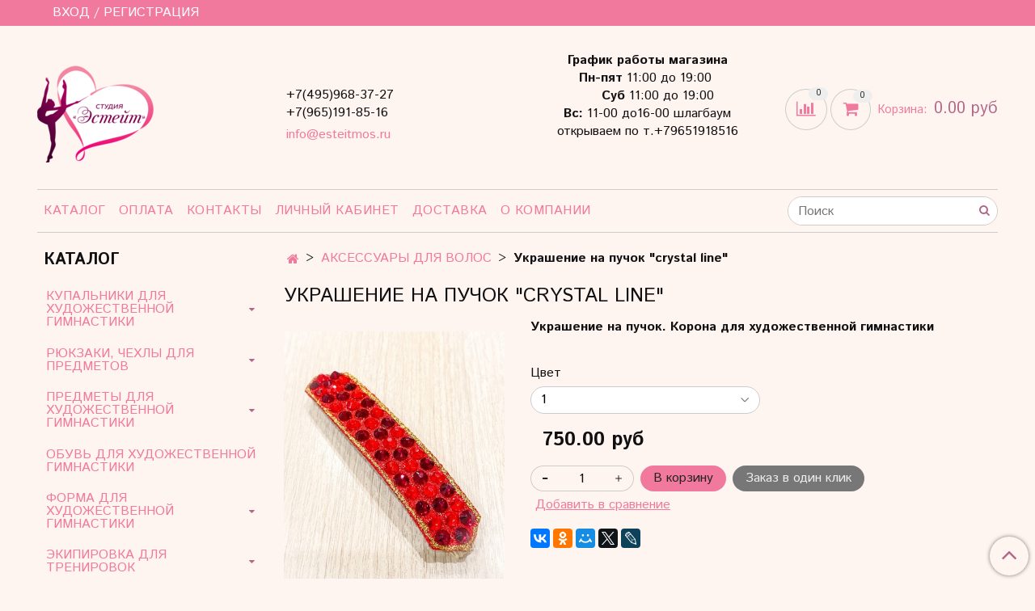

--- FILE ---
content_type: text/html; charset=utf-8
request_url: https://www.esteitmos.ru/product/ukrashenie-na-puchok-crystal-line
body_size: 17073
content:
<!DOCTYPE html>
<html>
  <head><link media='print' onload='this.media="all"' rel='stylesheet' type='text/css' href='/served_assets/public/jquery.modal-0c2631717f4ce8fa97b5d04757d294c2bf695df1d558678306d782f4bf7b4773.css'><meta data-config="{&quot;product_id&quot;:342872668}" name="page-config" content="" /><meta data-config="{&quot;money_with_currency_format&quot;:{&quot;delimiter&quot;:&quot;&quot;,&quot;separator&quot;:&quot;.&quot;,&quot;format&quot;:&quot;%n %u&quot;,&quot;unit&quot;:&quot;руб&quot;,&quot;show_price_without_cents&quot;:0},&quot;currency_code&quot;:&quot;RUR&quot;,&quot;currency_iso_code&quot;:&quot;RUB&quot;,&quot;default_currency&quot;:{&quot;title&quot;:&quot;Российский рубль&quot;,&quot;code&quot;:&quot;RUR&quot;,&quot;rate&quot;:1.0,&quot;format_string&quot;:&quot;%n %u&quot;,&quot;unit&quot;:&quot;руб&quot;,&quot;price_separator&quot;:null,&quot;is_default&quot;:true,&quot;price_delimiter&quot;:null,&quot;show_price_with_delimiter&quot;:null,&quot;show_price_without_cents&quot;:null},&quot;facebook&quot;:{&quot;pixelActive&quot;:false,&quot;currency_code&quot;:&quot;RUB&quot;,&quot;use_variants&quot;:null},&quot;vk&quot;:{&quot;pixel_active&quot;:null,&quot;price_list_id&quot;:null},&quot;new_ya_metrika&quot;:true,&quot;ecommerce_data_container&quot;:&quot;dataLayer&quot;,&quot;common_js_version&quot;:&quot;v2&quot;,&quot;vue_ui_version&quot;:null,&quot;feedback_captcha_enabled&quot;:&quot;1&quot;,&quot;account_id&quot;:515525,&quot;hide_items_out_of_stock&quot;:false,&quot;forbid_order_over_existing&quot;:false,&quot;minimum_items_price&quot;:null,&quot;enable_comparison&quot;:true,&quot;locale&quot;:&quot;ru&quot;,&quot;client_group&quot;:null,&quot;consent_to_personal_data&quot;:{&quot;active&quot;:false,&quot;obligatory&quot;:true,&quot;description&quot;:&quot;Настоящим подтверждаю, что я ознакомлен и согласен с условиями \u003ca href=&#39;/page/oferta&#39; target=&#39;blank&#39;\u003eоферты и политики конфиденциальности\u003c/a\u003e.&quot;},&quot;recaptcha_key&quot;:&quot;6LfXhUEmAAAAAOGNQm5_a2Ach-HWlFKD3Sq7vfFj&quot;,&quot;recaptcha_key_v3&quot;:&quot;6LcZi0EmAAAAAPNov8uGBKSHCvBArp9oO15qAhXa&quot;,&quot;yandex_captcha_key&quot;:&quot;ysc1_ec1ApqrRlTZTXotpTnO8PmXe2ISPHxsd9MO3y0rye822b9d2&quot;,&quot;checkout_float_order_content_block&quot;:false,&quot;available_products_characteristics_ids&quot;:null,&quot;sber_id_app_id&quot;:&quot;5b5a3c11-72e5-4871-8649-4cdbab3ba9a4&quot;,&quot;theme_generation&quot;:2,&quot;quick_checkout_captcha_enabled&quot;:false,&quot;max_order_lines_count&quot;:500,&quot;sber_bnpl_min_amount&quot;:1000,&quot;sber_bnpl_max_amount&quot;:150000,&quot;counter_settings&quot;:{&quot;data_layer_name&quot;:&quot;dataLayer&quot;,&quot;new_counters_setup&quot;:false,&quot;add_to_cart_event&quot;:true,&quot;remove_from_cart_event&quot;:true,&quot;add_to_wishlist_event&quot;:true},&quot;site_setting&quot;:{&quot;show_cart_button&quot;:true,&quot;show_service_button&quot;:false,&quot;show_marketplace_button&quot;:false,&quot;show_quick_checkout_button&quot;:true},&quot;warehouses&quot;:[],&quot;captcha_type&quot;:&quot;google&quot;,&quot;human_readable_urls&quot;:false}" name="shop-config" content="" /><meta name='js-evnvironment' content='production' /><meta name='default-locale' content='ru' /><meta name='insales-redefined-api-methods' content="[]" /><script src="/packs/js/shop_bundle-2b0004e7d539ecb78a46.js"></script><script type="text/javascript" src="https://static.insales-cdn.com/assets/common-js/common.v2.25.28.js"></script><script type="text/javascript" src="https://static.insales-cdn.com/assets/static-versioned/v3.72/static/libs/lodash/4.17.21/lodash.min.js"></script>
<!--InsalesCounter -->
<script type="text/javascript">
(function() {
  if (typeof window.__insalesCounterId !== 'undefined') {
    return;
  }

  try {
    Object.defineProperty(window, '__insalesCounterId', {
      value: 515525,
      writable: true,
      configurable: true
    });
  } catch (e) {
    console.error('InsalesCounter: Failed to define property, using fallback:', e);
    window.__insalesCounterId = 515525;
  }

  if (typeof window.__insalesCounterId === 'undefined') {
    console.error('InsalesCounter: Failed to set counter ID');
    return;
  }

  let script = document.createElement('script');
  script.async = true;
  script.src = '/javascripts/insales_counter.js?7';
  let firstScript = document.getElementsByTagName('script')[0];
  firstScript.parentNode.insertBefore(script, firstScript);
})();
</script>
<!-- /InsalesCounter -->

    <!-- meta -->
<meta charset="UTF-8" />



<meta name="keywords" content="Украшение на пучок "crystal line""/>



  



  <title>
    
    
        Украшение на пучок "crystal line"– купить в интернет-магазине, цена, заказ online
    
  </title>











  <meta name="description" content="Украшение на пучок "crystal line""/>








<meta name="robots" content="index,follow" />
<meta http-equiv="X-UA-Compatible" content="IE=edge,chrome=1" />
<meta name="viewport" content="width=device-width, initial-scale=1.0" />
<meta name="SKYPE_TOOLBAR" content="SKYPE_TOOLBAR_PARSER_COMPATIBLE" />










<meta name="handle" content="[]"/ data-current-collection="[]"


>

<style>
  .menu:not(.insales-menu--loaded) {
    display: flex;
    list-style: none;
    margin-left: 0;
    padding-left: 0;
    box-shadow: none;
    width: auto;
    background: transparent;
    flex-direction: row;
    flex-wrap: wrap;
  }

  .menu:not(.insales-menu--loaded) .menu-link {
    display: block;
  }

  .menu:not(.insales-menu--loaded) .menu,
  .menu:not(.insales-menu--loaded) .menu-marker,
  .menu:not(.insales-menu--loaded) .menu-icon {
    display: none;
  }
</style>







<!-- canonical url-->

  <link rel="canonical" href="https://www.esteitmos.ru/product/ukrashenie-na-puchok-crystal-line"/>


<!-- rss feed-->



<!-- Продукт -->
    <meta property="og:title" content="Украшение на пучок "crystal line"" />
    <meta property="og:type" content="website" />
    <meta property="og:url" content="https://www.esteitmos.ru/product/ukrashenie-na-puchok-crystal-line" />

    
      <meta property="og:image" content="https://static.insales-cdn.com/images/products/1/4513/630993313/IMG_4484.JPG" />
    






<!-- icons-->
<link rel="icon" type="image/x-icon" sizes="16x16" href="https://static.insales-cdn.com/assets/1/4743/963207/1766656131/favicon.ico" />
<link rel="stylesheet" type="text/css"  href="https://static.insales-cdn.com/assets/1/4743/963207/1766656131/jquery.fancybox.min.css" />



    
  
  <link href="//fonts.googleapis.com/css?family=Istok+Web:300,400,700&subset=cyrillic,latin" rel="stylesheet" />




<link href="//maxcdn.bootstrapcdn.com/font-awesome/4.7.0/css/font-awesome.min.css" rel="stylesheet" />


<link href="https://static.insales-cdn.com/assets/1/4743/963207/1766656131/theme.css" rel="stylesheet" type="text/css" />

  <meta name='product-id' content='342872668' />
</head>

  <body class="fhg-body">
<!-- Yandex.Metrika counter -->
<script type="text/javascript" >
   (function(m,e,t,r,i,k,a){m[i]=m[i]||function(){(m[i].a=m[i].a||[]).push(arguments)};
   m[i].l=1*new Date();k=e.createElement(t),a=e.getElementsByTagName(t)[0],k.async=1,k.src=r,a.parentNode.insertBefore(k,a)})
   (window, document, "script", "https://mc.yandex.ru/metrika/tag.js", "ym");

   ym(57644113, "init", {
        webvisor:true,
        ecommerce:dataLayer,
        clickmap:true,
        trackLinks:true,
        accurateTrackBounce:true
   });
</script>
<script type="text/javascript">
  window.dataLayer = window.dataLayer || [];
  window.dataLayer.push({"ecommerce":{"currencyCode":"RUB","detail":{"products":[{"id":342872668,"name":"Украшение на пучок \"crystal line\"","category":"Каталог/АКСЕССУАРЫ ДЛЯ ВОЛОС","price":750.0}]}}});
</script>
<noscript><div><img src="https://mc.yandex.ru/watch/57644113" style="position:absolute; left:-9999px;" alt="" /></div></noscript>
<!-- /Yandex.Metrika counter -->

    <noscript>
<div class="njs-alert-overlay">
  <div class="njs-alert-wrapper">
    <div class="njs-alert">
      <p>Включите в вашем браузере JavaScript!</p>
    </div>
  </div>
</div>
</noscript>


    <div class="top-panel-wrapper">
      <div class="container">
        <div class="top-panel row js-top-panel-fixed">
  <div class="top-menu-wrapper hidden-sm">
    <a class="client-account-link" href="/client_account/login">
      
        <span>ВХОД / РЕГИСТРАЦИЯ</span>
      
    </a>
  </div>
  <div class="top-menu-wrapper cell- hidden shown-sm">
    <button type="button" class="top-panel-open-sidebar button js-open-sidebar"></button>
  </div>

  <div class="top-menu-icons-block collapse-block hide show-md cell-">
    <div class="contacts-top-menu hidden shown-md">
    

      <button type="button" class="contacts-icon js-open-contacts"></button>

    
      <div class="contacts-top-menu-block cell-12 hidden">
        <div class="header-block js-contacts-header cell- ">
          <div class="phone text-left ">
            
                <span class="">
                  <p>+7(495)968-37-27</p>
<p>+7(965)191-85-16</p>
                </span>
            
          </div>

          <div class="email text-left flex-center-xs ">
            
                <a href="mailto:info@esteitmos.ru" class="contact-link email">
                   info@esteitmos.ru
                </a>
              
          </div>
        </div>

      </div>
    </div>

    <div class="hidden shown-sm">
      <button type="button" class="top-panel-open-search button js-open-search-panel shown-sm"></button>
    </div>

    
      <div class="compares-widget is-top-panel cell- hidden shown-sm">
        <a href="/compares" class="compares-widget-link"  title="Сравнение">
          <span class="compare-widget-caption ">
            <span class="compares-widget-count js-compares-widget-count"></span>
          </span>
        </a>
      </div>
    

    <div class="shopcart-widget-wrapper is-top-panel cell-  hidden shown-sm">
      
<div class="shopcart-widget is-top-panel ">
  <a href="/cart_items " title="Корзина" class="shopcart-widget-link ">
    <span class="shopcart-widget-icon">
        <span class="shopcart-widget-count js-shopcart-widget-count"></span>
    </span>
    <span class="shopcart-widget-data">
      <span class="shopcart-widget-caption">
      Корзина
      </span>

      <span class="shopcart-widget-amount js-shopcart-widget-amount hidden-md"></span>
    </span>
  </a>

</div>




    </div>
  </div>
</div>

      </div>
    </div>

    <div class="container header-wrapper">
      <header class="header">
  <div class="header-inner row flex-between flex-center-sm flex-middle ">
    <div class="left-blocks cell-">
      <div class="left-blocks-inner row flex-middle">
        <div class="logotype-wrapper cell-4 cell-7-md cell-12-sm ">
          <div class="logotype text-center-sm">
            
            <a title="Товары для художественной гимнастики в Москве. Интернет-магазин." href="/" class="logotype-link">
              
                <img src="https://static.insales-cdn.com/assets/1/4743/963207/1766656131/logotype.jpg" class="logotype-image" alt="Товары для художественной гимнастики в Москве. Интернет-магазин." title="Товары для художественной гимнастики в Москве. Интернет-магазин." />
              
            </a>
          </div>
        </div>
        

        <div class="header-block js-contacts-header cell-4 hidden-md ">
          <div class="phone text-left text-center-sm hidden-md">
            
                <span class="editor">
                  <p>+7(495)968-37-27</p>
<p>+7(965)191-85-16</p>
                </span>
            
          </div>

          <div class="email text-left flex-center-xs hidden-md">
            
                <a href="mailto:info@esteitmos.ru" class="contact-link email"> info@esteitmos.ru</a>
              
          </div>
        </div>
        
          <div class="header-info header-block hidden-sm cell-4">
            <div class="editor">
              <p style="text-align: center;"><strong>График работы магазина</strong></p>
<p style="text-align: center;"><strong>Пн-пят</strong> 11:00 до 19:00&nbsp;</p>
<p style="text-align: center;">&nbsp; &nbsp; <strong>&nbsp;Суб</strong> 11:00 до 19:00</p>
<p style="text-align: center;"><strong>Вс:</strong> 11-00 до16-00 шлагбаум открываем по т.+79651918516</p>
<p style="text-align: center;">&nbsp;</p>
<p style="text-align: center;">&nbsp;</p>
            </div>
          </div>
        

      </div>
    </div>
<div class="left-header-block cell- hidden-sm">

  <div class="header-block header-compare">

    
      <div class="compares-widget  ">
        <a href="/compares" class="compares-widget-link" title="Сравнение">


          <span class="compare-widget-caption ">
            <span class="compares-widget-count js-compares-widget-count"></span>
          </span>

        </a>
      </div>
    

    <div class="shopcart-widget-wrapper  hidden-sm">
      <div class="shopcart-widget in-header js-widget-dropdown">
        <a href="/cart_items " title="Корзина" class="shopcart-widget-link ">
          <span class="shopcart-widget-icon">
              <span class="shopcart-widget-count js-shopcart-widget-count"></span>
          </span>
          <span class="shopcart-widget-data">
            <span class="shopcart-widget-caption">
            Корзина:
            </span>

            <span class="shopcart-widget-amount js-shopcart-widget-amount hidden-md"></span>
          </span>
        </a>

          <div class="cart-widget-dropdown hidden hidden-sm">
            <form action="" method="post" class="shopping-cart js-cart-widget-empty" >
              <div class="cart-body">
                <div class="cart-list js-cart-dropdown">

                </div>
              </div>

              <div class="cart-footer row flex-between ">

                <div class=" cart-block-checkout is-cart-dropdown">
                  <div class="cart-total js-shopcart-total-summ"></div>

                  <a class="cart-checkout button is-primary is-cart-dropdown" href="/cart_items">
                    <span class="button-text">
                      Оформить
                    </span>
                  </a>
                </div>

              </div>
              <input type="hidden" name="_method" value="put">
              <input type="hidden" name="make_order" value="">
              <input type="hidden" name="lang" value="ru"/>

            </form>
            

            <div class="notice notice-info text-center js-cart-empty ">
              Ваша корзина пуста
            </div>

            
          </div>
        </div>
    </div>
  </div>
  </div>


  </div>

  <div class="main-menu-wrapper hidden-sm">
      








  <ul class="main-menu menu level-1" data-menu-id="main-menu">
    

      

      <li class="main-menu-item menu-item">
        <div class="main-menu-item-controls menu-item-controls">
          

          <a href="/collection/all" class="main-menu-link menu-link" data-menu-link-source="menu" data-menu-link-current="no">
            Каталог
          </a>
        </div>
      </li>

    

      

      <li class="main-menu-item menu-item">
        <div class="main-menu-item-controls menu-item-controls">
          

          <a href="/page/payment" class="main-menu-link menu-link" data-menu-link-source="menu" data-menu-link-current="no">
            Оплата
          </a>
        </div>
      </li>

    

      

      <li class="main-menu-item menu-item">
        <div class="main-menu-item-controls menu-item-controls">
          

          <a href="/page/contacts" class="main-menu-link menu-link" data-menu-link-source="menu" data-menu-link-current="no">
            Контакты
          </a>
        </div>
      </li>

    

      

      <li class="main-menu-item menu-item">
        <div class="main-menu-item-controls menu-item-controls">
          

          <a href="/client_account/login" class="main-menu-link menu-link" data-menu-link-source="menu" data-menu-link-current="no">
            Личный кабинет
          </a>
        </div>
      </li>

    

      

      <li class="main-menu-item menu-item">
        <div class="main-menu-item-controls menu-item-controls">
          

          <a href="/page/delivery" class="main-menu-link menu-link" data-menu-link-source="menu" data-menu-link-current="no">
            Доставка
          </a>
        </div>
      </li>

    

      

      <li class="main-menu-item menu-item">
        <div class="main-menu-item-controls menu-item-controls">
          

          <a href="/page/about-us" class="main-menu-link menu-link" data-menu-link-source="menu" data-menu-link-current="no">
            О компании
          </a>
        </div>
      </li>

    
  </ul>












        <form class="search-widget in-header " action="/search" method="get">
  <input type="text"
          name="q"
          class="search-widget-field"
          value=""
          placeholder="Поиск"
  >

</input>
<button type="submit" class="search-widget-button button is-widget-submit">
  
</button>

  

</form>



  </div>
</header>



    </div>

    <div class="content-wrapper container fhg-content">
      
      

      


      

      

      

      <div class="row product-wrapper">
        <div class="product cell-9 cell-8-md cell-12-sm">
          


<div class="breadcrumb-wrapper">

  <ul class="breadcrumb">

    <li class="breadcrumb-item home">
      <a class="breadcrumb-link home-icon" title="Главная" href="/">

      </a>
    </li>

    
      
      

      
      
        

        

        
      
        

        
          <li class="breadcrumb-item" data-breadcrumbs="2">
            <a class="breadcrumb-link" title="АКСЕССУАРЫ ДЛЯ ВОЛОС" href="/collection/aksessuary-dlya-volos">АКСЕССУАРЫ ДЛЯ ВОЛОС</a>
          </li>
          
        

        
      

     
        <li class="breadcrumb-item">
          <span class="breadcrumb-page">Украшение на пучок "crystal line"</span>
        </li>
      

    

  </ul>

</div>






<div class="page-headding-wrapper">
  <h1 class="page-headding">
    
      Украшение на пучок "crystal line"

    
  </h1>
</div><!-- /.page_headding -->

<div class="row">

  <div class="product-gallery-wrapper cell-4 cell-6-md cell-12-sm">
    



















    

<div class="product-gallery">
  <div class="gallery-main-wrapper">
    

    <a href="https://static.insales-cdn.com/images/products/1/4513/630993313/IMG_4484.JPG" class="image-wrapper"  id="gallery"  title="Украшение на пучок "crystal line"" data-gallery-count="1">
      <img src="https://static.insales-cdn.com/images/products/1/4513/630993313/large_IMG_4484.JPG" alt="Украшение на пучок "crystal line"" title="Украшение на пучок "crystal line"" class="slide-image" >
    </a>
  </div>
  <!-- Для тыкалок js -->
  
    <div class="gallery-thumbs-wrapper  hidden-sm">
      <div class="gallery-thumbs" data-slider="gallery-thumbs">
        
          <div class="product-slider-controls above-gallery" data-slider-controls>
            <button class="product-slider-prev" data-slider-prev></button>
            <button class="product-slider-next" data-slider-next></button>
          </div>
        

        
          <div data-slider-slide >
            
            <a class="slide-inner image-container is-square js-copy-src"   href="https://static.insales-cdn.com/images/products/1/4513/630993313/IMG_4484.JPG" data-gallery-count="1" data-image-large="https://static.insales-cdn.com/images/products/1/4513/630993313/large_IMG_4484.JPG"  title="Украшение на пучок "crystal line"" >
              <img data-src="https://static.insales-cdn.com/images/products/1/4513/630993313/medium_IMG_4484.JPG" class="slide-image" alt="Украшение на пучок "crystal line"" title="Украшение на пучок "crystal line"" data-slider-lazy>
            </a>
          </div>
        
          <div data-slider-slide >
            
            <a class="slide-inner image-container is-square js-copy-src"   href="https://static.insales-cdn.com/images/products/1/4495/630993295/IMG_4473.JPG" data-gallery-count="2" data-image-large="https://static.insales-cdn.com/images/products/1/4495/630993295/large_IMG_4473.JPG"  title="Украшение на пучок "crystal line"" >
              <img data-src="https://static.insales-cdn.com/images/products/1/4495/630993295/medium_IMG_4473.JPG" class="slide-image" alt="Украшение на пучок "crystal line"" title="Украшение на пучок "crystal line"" data-slider-lazy>
            </a>
          </div>
        
          <div data-slider-slide >
            
            <a class="slide-inner image-container is-square js-copy-src"   href="https://static.insales-cdn.com/images/products/1/4496/630993296/IMG_4474.JPG" data-gallery-count="3" data-image-large="https://static.insales-cdn.com/images/products/1/4496/630993296/large_IMG_4474.JPG"  title="Украшение на пучок "crystal line"" >
              <img data-src="https://static.insales-cdn.com/images/products/1/4496/630993296/medium_IMG_4474.JPG" class="slide-image" alt="Украшение на пучок "crystal line"" title="Украшение на пучок "crystal line"" data-slider-lazy>
            </a>
          </div>
        
          <div data-slider-slide >
            
            <a class="slide-inner image-container is-square js-copy-src"   href="https://static.insales-cdn.com/images/products/1/4499/630993299/IMG_4475.JPG" data-gallery-count="4" data-image-large="https://static.insales-cdn.com/images/products/1/4499/630993299/large_IMG_4475.JPG"  title="Украшение на пучок "crystal line"" >
              <img data-src="https://static.insales-cdn.com/images/products/1/4499/630993299/medium_IMG_4475.JPG" class="slide-image" alt="Украшение на пучок "crystal line"" title="Украшение на пучок "crystal line"" data-slider-lazy>
            </a>
          </div>
        
          <div data-slider-slide >
            
            <a class="slide-inner image-container is-square js-copy-src"   href="https://static.insales-cdn.com/images/products/1/4501/630993301/IMG_4476.JPG" data-gallery-count="5" data-image-large="https://static.insales-cdn.com/images/products/1/4501/630993301/large_IMG_4476.JPG"  title="Украшение на пучок "crystal line"" >
              <img data-src="https://static.insales-cdn.com/images/products/1/4501/630993301/medium_IMG_4476.JPG" class="slide-image" alt="Украшение на пучок "crystal line"" title="Украшение на пучок "crystal line"" data-slider-lazy>
            </a>
          </div>
        
          <div data-slider-slide >
            
            <a class="slide-inner image-container is-square js-copy-src"   href="https://static.insales-cdn.com/images/products/1/4502/630993302/IMG_4477.JPG" data-gallery-count="6" data-image-large="https://static.insales-cdn.com/images/products/1/4502/630993302/large_IMG_4477.JPG"  title="Украшение на пучок "crystal line"" >
              <img data-src="https://static.insales-cdn.com/images/products/1/4502/630993302/medium_IMG_4477.JPG" class="slide-image" alt="Украшение на пучок "crystal line"" title="Украшение на пучок "crystal line"" data-slider-lazy>
            </a>
          </div>
        
          <div data-slider-slide >
            
            <a class="slide-inner image-container is-square js-copy-src"   href="https://static.insales-cdn.com/images/products/1/4503/630993303/IMG_4478.JPG" data-gallery-count="7" data-image-large="https://static.insales-cdn.com/images/products/1/4503/630993303/large_IMG_4478.JPG"  title="Украшение на пучок "crystal line"" >
              <img data-src="https://static.insales-cdn.com/images/products/1/4503/630993303/medium_IMG_4478.JPG" class="slide-image" alt="Украшение на пучок "crystal line"" title="Украшение на пучок "crystal line"" data-slider-lazy>
            </a>
          </div>
        
          <div data-slider-slide >
            
            <a class="slide-inner image-container is-square js-copy-src"   href="https://static.insales-cdn.com/images/products/1/4504/630993304/IMG_4479.JPG" data-gallery-count="8" data-image-large="https://static.insales-cdn.com/images/products/1/4504/630993304/large_IMG_4479.JPG"  title="Украшение на пучок "crystal line"" >
              <img data-src="https://static.insales-cdn.com/images/products/1/4504/630993304/medium_IMG_4479.JPG" class="slide-image" alt="Украшение на пучок "crystal line"" title="Украшение на пучок "crystal line"" data-slider-lazy>
            </a>
          </div>
        
          <div data-slider-slide >
            
            <a class="slide-inner image-container is-square js-copy-src"   href="https://static.insales-cdn.com/images/products/1/4506/630993306/IMG_4480.JPG" data-gallery-count="9" data-image-large="https://static.insales-cdn.com/images/products/1/4506/630993306/large_IMG_4480.JPG"  title="Украшение на пучок "crystal line"" >
              <img data-src="https://static.insales-cdn.com/images/products/1/4506/630993306/medium_IMG_4480.JPG" class="slide-image" alt="Украшение на пучок "crystal line"" title="Украшение на пучок "crystal line"" data-slider-lazy>
            </a>
          </div>
        
          <div data-slider-slide >
            
            <a class="slide-inner image-container is-square js-copy-src"   href="https://static.insales-cdn.com/images/products/1/4507/630993307/IMG_4481.JPG" data-gallery-count="10" data-image-large="https://static.insales-cdn.com/images/products/1/4507/630993307/large_IMG_4481.JPG"  title="Украшение на пучок "crystal line"" >
              <img data-src="https://static.insales-cdn.com/images/products/1/4507/630993307/medium_IMG_4481.JPG" class="slide-image" alt="Украшение на пучок "crystal line"" title="Украшение на пучок "crystal line"" data-slider-lazy>
            </a>
          </div>
        
          <div data-slider-slide >
            
            <a class="slide-inner image-container is-square js-copy-src"   href="https://static.insales-cdn.com/images/products/1/4509/630993309/IMG_4482.JPG" data-gallery-count="11" data-image-large="https://static.insales-cdn.com/images/products/1/4509/630993309/large_IMG_4482.JPG"  title="Украшение на пучок "crystal line"" >
              <img data-src="https://static.insales-cdn.com/images/products/1/4509/630993309/medium_IMG_4482.JPG" class="slide-image" alt="Украшение на пучок "crystal line"" title="Украшение на пучок "crystal line"" data-slider-lazy>
            </a>
          </div>
        
          <div data-slider-slide >
            
            <a class="slide-inner image-container is-square js-copy-src"   href="https://static.insales-cdn.com/images/products/1/4511/630993311/IMG_4483.JPG" data-gallery-count="12" data-image-large="https://static.insales-cdn.com/images/products/1/4511/630993311/large_IMG_4483.JPG"  title="Украшение на пучок "crystal line"" >
              <img data-src="https://static.insales-cdn.com/images/products/1/4511/630993311/medium_IMG_4483.JPG" class="slide-image" alt="Украшение на пучок "crystal line"" title="Украшение на пучок "crystal line"" data-slider-lazy>
            </a>
          </div>
        
      </div>
    </div>
  

<!-- Для планшетов -->
  
    <div class="gallery-thumbs-wrapper mobile-wrapper hidden shown-sm">
      <div class="gallery-thumbs" data-slider="gallery-thumbs-mobile">
        
          <div class="product-slider-controls gallery-controls" data-slider-controls>
            <button class="product-slider-prev" data-slider-prev></button>
            <button class="product-slider-next" data-slider-next></button>
          </div>
        

        
          <div data-slider-slide >
            
            <a class="slide-inner image-container"
                data-fancybox="gallery"
                href="https://static.insales-cdn.com/images/products/1/4513/630993313/IMG_4484.JPG"
                title="Украшение на пучок "crystal line""
                data-caption="Украшение на пучок "crystal line""
                data-slide-number="1"
            >
              <img data-src="https://static.insales-cdn.com/images/products/1/4513/630993313/large_IMG_4484.JPG"
                data-srcset="https://static.insales-cdn.com/images/products/1/4513/630993313/large_IMG_4484.JPG 400w, https://static.insales-cdn.com/images/products/1/4513/630993313/IMG_4484.JPG 800w"
                sizes=""
                class="slide-image"
                data-slider-lazy
              >
            </a>
          </div>
        
          <div data-slider-slide >
            
            <a class="slide-inner image-container"
                data-fancybox="gallery"
                href="https://static.insales-cdn.com/images/products/1/4495/630993295/IMG_4473.JPG"
                title="Украшение на пучок "crystal line""
                data-caption="Украшение на пучок "crystal line""
                data-slide-number="2"
            >
              <img data-src="https://static.insales-cdn.com/images/products/1/4495/630993295/large_IMG_4473.JPG"
                data-srcset="https://static.insales-cdn.com/images/products/1/4495/630993295/large_IMG_4473.JPG 400w, https://static.insales-cdn.com/images/products/1/4495/630993295/IMG_4473.JPG 800w"
                sizes=""
                class="slide-image"
                data-slider-lazy
              >
            </a>
          </div>
        
          <div data-slider-slide >
            
            <a class="slide-inner image-container"
                data-fancybox="gallery"
                href="https://static.insales-cdn.com/images/products/1/4496/630993296/IMG_4474.JPG"
                title="Украшение на пучок "crystal line""
                data-caption="Украшение на пучок "crystal line""
                data-slide-number="3"
            >
              <img data-src="https://static.insales-cdn.com/images/products/1/4496/630993296/large_IMG_4474.JPG"
                data-srcset="https://static.insales-cdn.com/images/products/1/4496/630993296/large_IMG_4474.JPG 400w, https://static.insales-cdn.com/images/products/1/4496/630993296/IMG_4474.JPG 800w"
                sizes=""
                class="slide-image"
                data-slider-lazy
              >
            </a>
          </div>
        
          <div data-slider-slide >
            
            <a class="slide-inner image-container"
                data-fancybox="gallery"
                href="https://static.insales-cdn.com/images/products/1/4499/630993299/IMG_4475.JPG"
                title="Украшение на пучок "crystal line""
                data-caption="Украшение на пучок "crystal line""
                data-slide-number="4"
            >
              <img data-src="https://static.insales-cdn.com/images/products/1/4499/630993299/large_IMG_4475.JPG"
                data-srcset="https://static.insales-cdn.com/images/products/1/4499/630993299/large_IMG_4475.JPG 400w, https://static.insales-cdn.com/images/products/1/4499/630993299/IMG_4475.JPG 800w"
                sizes=""
                class="slide-image"
                data-slider-lazy
              >
            </a>
          </div>
        
          <div data-slider-slide >
            
            <a class="slide-inner image-container"
                data-fancybox="gallery"
                href="https://static.insales-cdn.com/images/products/1/4501/630993301/IMG_4476.JPG"
                title="Украшение на пучок "crystal line""
                data-caption="Украшение на пучок "crystal line""
                data-slide-number="5"
            >
              <img data-src="https://static.insales-cdn.com/images/products/1/4501/630993301/large_IMG_4476.JPG"
                data-srcset="https://static.insales-cdn.com/images/products/1/4501/630993301/large_IMG_4476.JPG 400w, https://static.insales-cdn.com/images/products/1/4501/630993301/IMG_4476.JPG 800w"
                sizes=""
                class="slide-image"
                data-slider-lazy
              >
            </a>
          </div>
        
          <div data-slider-slide >
            
            <a class="slide-inner image-container"
                data-fancybox="gallery"
                href="https://static.insales-cdn.com/images/products/1/4502/630993302/IMG_4477.JPG"
                title="Украшение на пучок "crystal line""
                data-caption="Украшение на пучок "crystal line""
                data-slide-number="6"
            >
              <img data-src="https://static.insales-cdn.com/images/products/1/4502/630993302/large_IMG_4477.JPG"
                data-srcset="https://static.insales-cdn.com/images/products/1/4502/630993302/large_IMG_4477.JPG 400w, https://static.insales-cdn.com/images/products/1/4502/630993302/IMG_4477.JPG 800w"
                sizes=""
                class="slide-image"
                data-slider-lazy
              >
            </a>
          </div>
        
          <div data-slider-slide >
            
            <a class="slide-inner image-container"
                data-fancybox="gallery"
                href="https://static.insales-cdn.com/images/products/1/4503/630993303/IMG_4478.JPG"
                title="Украшение на пучок "crystal line""
                data-caption="Украшение на пучок "crystal line""
                data-slide-number="7"
            >
              <img data-src="https://static.insales-cdn.com/images/products/1/4503/630993303/large_IMG_4478.JPG"
                data-srcset="https://static.insales-cdn.com/images/products/1/4503/630993303/large_IMG_4478.JPG 400w, https://static.insales-cdn.com/images/products/1/4503/630993303/IMG_4478.JPG 800w"
                sizes=""
                class="slide-image"
                data-slider-lazy
              >
            </a>
          </div>
        
          <div data-slider-slide >
            
            <a class="slide-inner image-container"
                data-fancybox="gallery"
                href="https://static.insales-cdn.com/images/products/1/4504/630993304/IMG_4479.JPG"
                title="Украшение на пучок "crystal line""
                data-caption="Украшение на пучок "crystal line""
                data-slide-number="8"
            >
              <img data-src="https://static.insales-cdn.com/images/products/1/4504/630993304/large_IMG_4479.JPG"
                data-srcset="https://static.insales-cdn.com/images/products/1/4504/630993304/large_IMG_4479.JPG 400w, https://static.insales-cdn.com/images/products/1/4504/630993304/IMG_4479.JPG 800w"
                sizes=""
                class="slide-image"
                data-slider-lazy
              >
            </a>
          </div>
        
          <div data-slider-slide >
            
            <a class="slide-inner image-container"
                data-fancybox="gallery"
                href="https://static.insales-cdn.com/images/products/1/4506/630993306/IMG_4480.JPG"
                title="Украшение на пучок "crystal line""
                data-caption="Украшение на пучок "crystal line""
                data-slide-number="9"
            >
              <img data-src="https://static.insales-cdn.com/images/products/1/4506/630993306/large_IMG_4480.JPG"
                data-srcset="https://static.insales-cdn.com/images/products/1/4506/630993306/large_IMG_4480.JPG 400w, https://static.insales-cdn.com/images/products/1/4506/630993306/IMG_4480.JPG 800w"
                sizes=""
                class="slide-image"
                data-slider-lazy
              >
            </a>
          </div>
        
          <div data-slider-slide >
            
            <a class="slide-inner image-container"
                data-fancybox="gallery"
                href="https://static.insales-cdn.com/images/products/1/4507/630993307/IMG_4481.JPG"
                title="Украшение на пучок "crystal line""
                data-caption="Украшение на пучок "crystal line""
                data-slide-number="10"
            >
              <img data-src="https://static.insales-cdn.com/images/products/1/4507/630993307/large_IMG_4481.JPG"
                data-srcset="https://static.insales-cdn.com/images/products/1/4507/630993307/large_IMG_4481.JPG 400w, https://static.insales-cdn.com/images/products/1/4507/630993307/IMG_4481.JPG 800w"
                sizes=""
                class="slide-image"
                data-slider-lazy
              >
            </a>
          </div>
        
          <div data-slider-slide >
            
            <a class="slide-inner image-container"
                data-fancybox="gallery"
                href="https://static.insales-cdn.com/images/products/1/4509/630993309/IMG_4482.JPG"
                title="Украшение на пучок "crystal line""
                data-caption="Украшение на пучок "crystal line""
                data-slide-number="11"
            >
              <img data-src="https://static.insales-cdn.com/images/products/1/4509/630993309/large_IMG_4482.JPG"
                data-srcset="https://static.insales-cdn.com/images/products/1/4509/630993309/large_IMG_4482.JPG 400w, https://static.insales-cdn.com/images/products/1/4509/630993309/IMG_4482.JPG 800w"
                sizes=""
                class="slide-image"
                data-slider-lazy
              >
            </a>
          </div>
        
          <div data-slider-slide >
            
            <a class="slide-inner image-container"
                data-fancybox="gallery"
                href="https://static.insales-cdn.com/images/products/1/4511/630993311/IMG_4483.JPG"
                title="Украшение на пучок "crystal line""
                data-caption="Украшение на пучок "crystal line""
                data-slide-number="12"
            >
              <img data-src="https://static.insales-cdn.com/images/products/1/4511/630993311/large_IMG_4483.JPG"
                data-srcset="https://static.insales-cdn.com/images/products/1/4511/630993311/large_IMG_4483.JPG 400w, https://static.insales-cdn.com/images/products/1/4511/630993311/IMG_4483.JPG 800w"
                sizes=""
                class="slide-image"
                data-slider-lazy
              >
            </a>
          </div>
        

      </div>
    </div>

  

</div>





  </div>

  <div class="cell-8 cell-6-md cell-12-sm">
    <div class="product-introtext on-page editor"><p><strong><span style="font-size: 12pt;">Украшение на пучок. Корона для художественной гимнастики</span></strong><br /><br /></p></div>

    <form class="product-form" action="/cart_items" data-product-id="342872668" data-main-form>

  <div class="product-option-selectors option-selectors">
    
      <select name="variant_id" data-product-variants style="display: none;">
        
          <option value="581514351">1</option>
        
          <option value="581514353">2</option>
        
          <option value="581514356">3</option>
        
          <option value="581514357">4</option>
        
          <option value="581514358">5</option>
        
          <option value="581514359">6</option>
        
          <option value="581514360">7</option>
        
          <option value="581514361">8</option>
        
          <option value="581514362">9</option>
        
      </select>
    
  </div>

  <div class="product-sku-wrapper js-product-sku-wrapper" style="display: none;">
    <span class="label-article">Артикул:</span>
    <span class="js-product-sku"></span>
  </div>

  <div class="product-prices on-page" style="display: none;">
      <div class="old-price js-product-old-price on-page">
        
      </div>
    <div class="price js-product-price on-page">750 руб</div>
  </div>

  <div class="product-control on-page" data-compare="342872668">


    






<div class="counter js-variant-counter " data-quantity style="display: none">

  <button type="button" data-quantity-change="-1" class="counter-button is-count-down "></button>

  <input type="text" value="1" name="quantity" class="counter-input "/>

  <button type="button" data-quantity-change="1" class="counter-button is-count-up "></button>
</div>








    <button class="product-button button is-primary  js-variant-shown" type="submit" data-item-add style="display: none;">

      <span class="button-text">
        В корзину
      </span>
    </button>

    <div class="product-order-variant variant-hidden js-variant-hidden hidden" style="display: none;">
      <p class="notice notice-info">
        Товар отсутствует
      </p>
    </div>

    <button class="product-button button is-primary js-variant-preorder "
      type="button" style="display: none;"
    >

      <span class="button-text">
        Предзаказ
      </span>
    </button>


    
      <button type="button" class="product-button is-quick-checkout button is-secondary" data-quick-checkout style="display: none;">
        Заказ в один клик
      </button>
    

    
      
        <div class="compare-control">
          <button class="compare-link js-compare-add " data-compare-add="342872668">

            <span class="link-text">
              Добавить в сравнение
            </span>
          </button>

          <button class="compare-link js-compare-delete hide" data-compare-delete="342872668" style="display: none;">

            <span class="link-text">
              Убрать из сравнения
            </span>
          </button>
        </div>
      
    

  </div>

  
    <div class="product-share share">
      <script type="text/javascript" src="//yastatic.net/es5-shims/0.0.2/es5-shims.min.js" charset="utf-8"></script>
      <script type="text/javascript" src="//yastatic.net/share2/share.js" charset="utf-8"></script>
      <div class="ya-share2" data-services="vkontakte,facebook,odnoklassniki,moimir,gplus,twitter,lj"  data-description='Украшение на пучок. Украшение на пучок в виде короны, дополнит образ гимнастки. Крепится к пучку шпильками, держится надежно и не падает во время выступления. Украшение ...' data-image="https://static.insales-cdn.com/images/products/1/4513/630993313/IMG_4484.JPG" data-counter=""></div>
    </div>
  
</form>

  </div>
</div>

<div class="product-content tab">

  

  
    <button class="tab-toggle" data-target="#product-description" data-toggle="tabs">
      Описание
    </button>

    <div id="product-description" class="tab-block">
      <div class="tab-block-inner editor">
        <p><span><strong><span style="font-size: 12pt;">Украшение на пучок.</span></strong></span></p>
<p><span style="font-size: 12pt;">Украшение на пучок в виде короны, дополнит образ гимнастки.</span></p>
<p><span style="font-size: 12pt;"> Крепится к пучку шпильками, держится надежно и не падает во время выступления. </span></p>
<p><span style="font-size: 12pt;">Украшение сделано в ручную.&nbsp;</span></p>
<p><span style="font-size: 12pt;">Изготовлено из качественных материалов: фетр, итальянский бифлекс, стразы, фурнитура.<br /></span><span style="font-size: 12pt;"></span></p>
<p><em><strong><span style="font-size: 12pt;">Возможно изготовление Короны на заказ (по фото) в стиле вашего купальника.</span></strong></em></p>
      </div>
    </div><!-- /#product-description -->
  

  

  

  
</div>


























          
        </div>

        
          <div class="cell-3 cell-4-md hidden-sm flex-first">
            
  

  <div class="sidebar-block">
    <div class="sidebar-block-heading">
      Каталог
    </div>

    <div class="sidebar-block-content">
      









  
    
    

    <ul class="sidebar-menu menu level-1" data-menu-id="sidebar-menu">

      

        
        
        

        
        

        
        

        

          

          

          <li class="sidebar-menu-item menu-item level-1">
            <div class="sidebar-menu-item-controls menu-item-controls level-1">

              

              <a href="/collection/kupalniki-dlya-vystupleniy" class="sidebar-menu-link menu-link level-1" data-menu-link="kupalniki-dlya-vystupleniy" data-menu-link-source="collection">
                КУПАЛЬНИКИ ДЛЯ ХУДОЖЕСТВЕННОЙ ГИМНАСТИКИ
              </a>

              
                <button class="sidebar-menu-marker menu-marker" type="button"></button>
              
            </div>

            
              <ul class="sidebar-menu menu">
            

            

          

          

        

      

        
        
        

        
        

        
        

        

          

          

          <li class="sidebar-menu-item menu-item level-1">
            <div class="sidebar-menu-item-controls menu-item-controls level-1">

              

              <a href="/collection/novye-kupalniki" class="sidebar-menu-link menu-link level-1" data-menu-link="novye-kupalniki" data-menu-link-source="collection">
                Новые купальники
              </a>

              
            </div>

            

            

          
            </li>
          

          

        

      

        
        
        

        
        

        
        

        

          

          

          <li class="sidebar-menu-item menu-item level-1">
            <div class="sidebar-menu-item-controls menu-item-controls level-1">

              

              <a href="/collection/katalog-1-b825b8" class="sidebar-menu-link menu-link level-1" data-menu-link="katalog-1-b825b8" data-menu-link-source="collection">
                Купальники б/у
              </a>

              
            </div>

            

            

          
            </li>
          

          

        

      

        
        
        

        
        

        
        

        

          

          

          <li class="sidebar-menu-item menu-item level-1">
            <div class="sidebar-menu-item-controls menu-item-controls level-1">

              

              <a href="/collection/kupalniki-gruppovye" class="sidebar-menu-link menu-link level-1" data-menu-link="kupalniki-gruppovye" data-menu-link-source="collection">
                Купальники групповые
              </a>

              
                <button class="sidebar-menu-marker menu-marker" type="button"></button>
              
            </div>

            
              <ul class="sidebar-menu menu">
            

            

          

          

        

      

        
        
        

        
        

        
        

        

          

          

          <li class="sidebar-menu-item menu-item level-1">
            <div class="sidebar-menu-item-controls menu-item-controls level-1">

              

              <a href="/collection/katalog-1" class="sidebar-menu-link menu-link level-1" data-menu-link="katalog-1" data-menu-link-source="collection">
                Каталог 1
              </a>

              
            </div>

            

            

          
            </li>
          

          

        

      

        
        
        

        
        

        
        

        

          

          
            
              

              </ul>
            

            </li>
          

          <li class="sidebar-menu-item menu-item level-1">
            <div class="sidebar-menu-item-controls menu-item-controls level-1">

              

              <a href="/collection/kupalniki-i-kostyumy-dlya-figurnogo-kataniya" class="sidebar-menu-link menu-link level-1" data-menu-link="kupalniki-i-kostyumy-dlya-figurnogo-kataniya" data-menu-link-source="collection">
                Купальники и костюмы для фигурного катания
              </a>

              
            </div>

            

            

          
            </li>
          

          

        

      

        
        
        

        
        

        
        

        

          

          

          <li class="sidebar-menu-item menu-item level-1">
            <div class="sidebar-menu-item-controls menu-item-controls level-1">

              

              <a href="/collection/kupalniki-bez-straz" class="sidebar-menu-link menu-link level-1" data-menu-link="kupalniki-bez-straz" data-menu-link-source="collection">
                Купальники без страз
              </a>

              
            </div>

            

            

          
            </li>
          

          

        

      

        
        
        

        
        

        
        

        

          

          
            
              

              </ul>
            

            </li>
          

          <li class="sidebar-menu-item menu-item level-1">
            <div class="sidebar-menu-item-controls menu-item-controls level-1">

              

              <a href="/collection/sumki-ryukzaki-chehly-dlya-predmetov" class="sidebar-menu-link menu-link level-1" data-menu-link="sumki-ryukzaki-chehly-dlya-predmetov" data-menu-link-source="collection">
                РЮКЗАКИ, ЧЕХЛЫ ДЛЯ ПРЕДМЕТОВ
              </a>

              
                <button class="sidebar-menu-marker menu-marker" type="button"></button>
              
            </div>

            
              <ul class="sidebar-menu menu">
            

            

          

          

        

      

        
        
        

        
        

        
        

        

          

          

          <li class="sidebar-menu-item menu-item level-1">
            <div class="sidebar-menu-item-controls menu-item-controls level-1">

              

              <a href="/collection/ryukzaki" class="sidebar-menu-link menu-link level-1" data-menu-link="ryukzaki" data-menu-link-source="collection">
                Рюкзаки
              </a>

              
            </div>

            

            

          
            </li>
          

          

        

      

        
        
        

        
        

        
        

        

          

          

          <li class="sidebar-menu-item menu-item level-1">
            <div class="sidebar-menu-item-controls menu-item-controls level-1">

              

              <a href="/collection/sumki" class="sidebar-menu-link menu-link level-1" data-menu-link="sumki" data-menu-link-source="collection">
                Сумки
              </a>

              
            </div>

            

            

          
            </li>
          

          

        

      

        
        
        

        
        

        
        

        

          

          

          <li class="sidebar-menu-item menu-item level-1">
            <div class="sidebar-menu-item-controls menu-item-controls level-1">

              

              <a href="/collection/chehly-dlya-predmetov" class="sidebar-menu-link menu-link level-1" data-menu-link="chehly-dlya-predmetov" data-menu-link-source="collection">
                Чехлы для булав
              </a>

              
            </div>

            

            

          
            </li>
          

          

        

      

        
        
        

        
        

        
        

        

          

          

          <li class="sidebar-menu-item menu-item level-1">
            <div class="sidebar-menu-item-controls menu-item-controls level-1">

              

              <a href="/collection/katalog-1-c2a4ea" class="sidebar-menu-link menu-link level-1" data-menu-link="katalog-1-c2a4ea" data-menu-link-source="collection">
                Чехлы для купальников
              </a>

              
            </div>

            

            

          
            </li>
          

          

        

      

        
        
        

        
        

        
        

        

          

          

          <li class="sidebar-menu-item menu-item level-1">
            <div class="sidebar-menu-item-controls menu-item-controls level-1">

              

              <a href="/collection/chehly-dlya-cd-diskov" class="sidebar-menu-link menu-link level-1" data-menu-link="chehly-dlya-cd-diskov" data-menu-link-source="collection">
                Чехлы для CD дисков
              </a>

              
            </div>

            

            

          
            </li>
          

          

        

      

        
        
        

        
        

        
        

        

          

          

          <li class="sidebar-menu-item menu-item level-1">
            <div class="sidebar-menu-item-controls menu-item-controls level-1">

              

              <a href="/collection/chehly-dlya-lent" class="sidebar-menu-link menu-link level-1" data-menu-link="chehly-dlya-lent" data-menu-link-source="collection">
                Чехлы для лент
              </a>

              
            </div>

            

            

          
            </li>
          

          

        

      

        
        
        

        
        

        
        

        

          

          

          <li class="sidebar-menu-item menu-item level-1">
            <div class="sidebar-menu-item-controls menu-item-controls level-1">

              

              <a href="/collection/chehly-dlya-polupaltsev" class="sidebar-menu-link menu-link level-1" data-menu-link="chehly-dlya-polupaltsev" data-menu-link-source="collection">
                Чехлы для полупальцев
              </a>

              
            </div>

            

            

          
            </li>
          

          

        

      

        
        
        

        
        

        
        

        

          

          

          <li class="sidebar-menu-item menu-item level-1">
            <div class="sidebar-menu-item-controls menu-item-controls level-1">

              

              <a href="/collection/chehly-dlya-obrucha" class="sidebar-menu-link menu-link level-1" data-menu-link="chehly-dlya-obrucha" data-menu-link-source="collection">
                Чехлы для обруча
              </a>

              
            </div>

            

            

          
            </li>
          

          

        

      

        
        
        

        
        

        
        

        

          

          

          <li class="sidebar-menu-item menu-item level-1">
            <div class="sidebar-menu-item-controls menu-item-controls level-1">

              

              <a href="/collection/chehly-dlya-skakalki" class="sidebar-menu-link menu-link level-1" data-menu-link="chehly-dlya-skakalki" data-menu-link-source="collection">
                Чехлы для скакалки
              </a>

              
            </div>

            

            

          
            </li>
          

          

        

      

        
        
        

        
        

        
        

        

          

          

          <li class="sidebar-menu-item menu-item level-1">
            <div class="sidebar-menu-item-controls menu-item-controls level-1">

              

              <a href="/collection/chehly-dlya-myacha" class="sidebar-menu-link menu-link level-1" data-menu-link="chehly-dlya-myacha" data-menu-link-source="collection">
                Чехлы для мяча
              </a>

              
            </div>

            

            

          
            </li>
          

          

        

      

        
        
        

        
        

        
        

        

          

          

          <li class="sidebar-menu-item menu-item level-1">
            <div class="sidebar-menu-item-controls menu-item-controls level-1">

              

              <a href="/collection/chehly-dlya-chemodana" class="sidebar-menu-link menu-link level-1" data-menu-link="chehly-dlya-chemodana" data-menu-link-source="collection">
                Чехлы для чемодана
              </a>

              
            </div>

            

            

          
            </li>
          

          

        

      

        
        
        

        
        

        
        

        

          

          

          <li class="sidebar-menu-item menu-item level-1">
            <div class="sidebar-menu-item-controls menu-item-controls level-1">

              

              <a href="/collection/kosmetichki" class="sidebar-menu-link menu-link level-1" data-menu-link="kosmetichki" data-menu-link-source="collection">
                Косметички
              </a>

              
            </div>

            

            

          
            </li>
          

          

        

      

        
        
        

        
        

        
        

        

          

          
            
              

              </ul>
            

            </li>
          

          <li class="sidebar-menu-item menu-item level-1">
            <div class="sidebar-menu-item-controls menu-item-controls level-1">

              

              <a href="/collection/predmety-dlya-hudozhestvennoy-gimnastiki" class="sidebar-menu-link menu-link level-1" data-menu-link="predmety-dlya-hudozhestvennoy-gimnastiki" data-menu-link-source="collection">
                ПРЕДМЕТЫ ДЛЯ ХУДОЖЕСТВЕННОЙ ГИМНАСТИКИ
              </a>

              
                <button class="sidebar-menu-marker menu-marker" type="button"></button>
              
            </div>

            
              <ul class="sidebar-menu menu">
            

            

          

          

        

      

        
        
        

        
        

        
        

        

          

          

          <li class="sidebar-menu-item menu-item level-1">
            <div class="sidebar-menu-item-controls menu-item-controls level-1">

              

              <a href="/collection/bulavy" class="sidebar-menu-link menu-link level-1" data-menu-link="bulavy" data-menu-link-source="collection">
                Булавы
              </a>

              
            </div>

            

            

          
            </li>
          

          

        

      

        
        
        

        
        

        
        

        

          

          

          <li class="sidebar-menu-item menu-item level-1">
            <div class="sidebar-menu-item-controls menu-item-controls level-1">

              

              <a href="/collection/katalog-1-65fa10" class="sidebar-menu-link menu-link level-1" data-menu-link="katalog-1-65fa10" data-menu-link-source="collection">
                Мячи
              </a>

              
            </div>

            

            

          
            </li>
          

          

        

      

        
        
        

        
        

        
        

        

          

          

          <li class="sidebar-menu-item menu-item level-1">
            <div class="sidebar-menu-item-controls menu-item-controls level-1">

              

              <a href="/collection/lenty" class="sidebar-menu-link menu-link level-1" data-menu-link="lenty" data-menu-link-source="collection">
                Ленты
              </a>

              
            </div>

            

            

          
            </li>
          

          

        

      

        
        
        

        
        

        
        

        

          

          

          <li class="sidebar-menu-item menu-item level-1">
            <div class="sidebar-menu-item-controls menu-item-controls level-1">

              

              <a href="/collection/katalog-1-7b7b88" class="sidebar-menu-link menu-link level-1" data-menu-link="katalog-1-7b7b88" data-menu-link-source="collection">
                Палочки
              </a>

              
            </div>

            

            

          
            </li>
          

          

        

      

        
        
        

        
        

        
        

        

          

          

          <li class="sidebar-menu-item menu-item level-1">
            <div class="sidebar-menu-item-controls menu-item-controls level-1">

              

              <a href="/collection/lenty-s-palochkoy" class="sidebar-menu-link menu-link level-1" data-menu-link="lenty-s-palochkoy" data-menu-link-source="collection">
                Ленты с палочкой
              </a>

              
            </div>

            

            

          
            </li>
          

          

        

      

        
        
        

        
        

        
        

        

          

          

          <li class="sidebar-menu-item menu-item level-1">
            <div class="sidebar-menu-item-controls menu-item-controls level-1">

              

              <a href="/collection/karabiny-dlya-palochki" class="sidebar-menu-link menu-link level-1" data-menu-link="karabiny-dlya-palochki" data-menu-link-source="collection">
                Карабины для палочки
              </a>

              
            </div>

            

            

          
            </li>
          

          

        

      

        
        
        

        
        

        
        

        

          

          

          <li class="sidebar-menu-item menu-item level-1">
            <div class="sidebar-menu-item-controls menu-item-controls level-1">

              

              <a href="/collection/katalog-1-106c2a" class="sidebar-menu-link menu-link level-1" data-menu-link="katalog-1-106c2a" data-menu-link-source="collection">
                Обручи
              </a>

              
            </div>

            

            

          
            </li>
          

          

        

      

        
        
        

        
        

        
        

        

          

          

          <li class="sidebar-menu-item menu-item level-1">
            <div class="sidebar-menu-item-controls menu-item-controls level-1">

              

              <a href="/collection/skakalki" class="sidebar-menu-link menu-link level-1" data-menu-link="skakalki" data-menu-link-source="collection">
                Скакалки
              </a>

              
            </div>

            

            

          
            </li>
          

          

        

      

        
        
        

        
        

        
        

        

          

          
            
              

              </ul>
            

            </li>
          

          <li class="sidebar-menu-item menu-item level-1">
            <div class="sidebar-menu-item-controls menu-item-controls level-1">

              

              <a href="/collection/obuv-dlya-zanyatiy" class="sidebar-menu-link menu-link level-1" data-menu-link="obuv-dlya-zanyatiy" data-menu-link-source="collection">
                ОБУВЬ ДЛЯ ХУДОЖЕСТВЕННОЙ ГИМНАСТИКИ
              </a>

              
            </div>

            

            

          
            </li>
          

          

        

      

        
        
        

        
        

        
        

        

          

          

          <li class="sidebar-menu-item menu-item level-1">
            <div class="sidebar-menu-item-controls menu-item-controls level-1">

              

              <a href="/collection/forma-dlya-zanyatiy" class="sidebar-menu-link menu-link level-1" data-menu-link="forma-dlya-zanyatiy" data-menu-link-source="collection">
                ФОРМА ДЛЯ ХУДОЖЕСТВЕННОЙ ГИМНАСТИКИ
              </a>

              
                <button class="sidebar-menu-marker menu-marker" type="button"></button>
              
            </div>

            
              <ul class="sidebar-menu menu">
            

            

          

          

        

      

        
        
        

        
        

        
        

        

          

          

          <li class="sidebar-menu-item menu-item level-1">
            <div class="sidebar-menu-item-controls menu-item-controls level-1">

              

              <a href="/collection/topy" class="sidebar-menu-link menu-link level-1" data-menu-link="topy" data-menu-link-source="collection">
                Топы
              </a>

              
            </div>

            

            

          
            </li>
          

          

        

      

        
        
        

        
        

        
        

        

          

          

          <li class="sidebar-menu-item menu-item level-1">
            <div class="sidebar-menu-item-controls menu-item-controls level-1">

              

              <a href="/collection/mayki-i-topy" class="sidebar-menu-link menu-link level-1" data-menu-link="mayki-i-topy" data-menu-link-source="collection">
                Майки
              </a>

              
            </div>

            

            

          
            </li>
          

          

        

      

        
        
        

        
        

        
        

        

          

          

          <li class="sidebar-menu-item menu-item level-1">
            <div class="sidebar-menu-item-controls menu-item-controls level-1">

              

              <a href="/collection/futbloki" class="sidebar-menu-link menu-link level-1" data-menu-link="futbloki" data-menu-link-source="collection">
                Футболки
              </a>

              
            </div>

            

            

          
            </li>
          

          

        

      

        
        
        

        
        

        
        

        

          

          

          <li class="sidebar-menu-item menu-item level-1">
            <div class="sidebar-menu-item-controls menu-item-controls level-1">

              

              <a href="/collection/shorty" class="sidebar-menu-link menu-link level-1" data-menu-link="shorty" data-menu-link-source="collection">
                Шорты
              </a>

              
            </div>

            

            

          
            </li>
          

          

        

      

        
        
        

        
        

        
        

        

          

          

          <li class="sidebar-menu-item menu-item level-1">
            <div class="sidebar-menu-item-controls menu-item-controls level-1">

              

              <a href="/collection/bridzhi-velosipedki-losiny" class="sidebar-menu-link menu-link level-1" data-menu-link="bridzhi-velosipedki-losiny" data-menu-link-source="collection">
                Легинсы, бриджи, велосипедки
              </a>

              
            </div>

            

            

          
            </li>
          

          

        

      

        
        
        

        
        

        
        

        

          

          

          <li class="sidebar-menu-item menu-item level-1">
            <div class="sidebar-menu-item-controls menu-item-controls level-1">

              

              <a href="/collection/kupalniki-i-kombienzony" class="sidebar-menu-link menu-link level-1" data-menu-link="kupalniki-i-kombienzony" data-menu-link-source="collection">
                Купальники и комбинезоны
              </a>

              
            </div>

            

            

          
            </li>
          

          

        

      

        
        
        

        
        

        
        

        

          

          

          <li class="sidebar-menu-item menu-item level-1">
            <div class="sidebar-menu-item-controls menu-item-controls level-1">

              

              <a href="/collection/razogrevochnaya-odezhda" class="sidebar-menu-link menu-link level-1" data-menu-link="razogrevochnaya-odezhda" data-menu-link-source="collection">
                Разогревочная одежда
              </a>

              
            </div>

            

            

          
            </li>
          

          

        

      

        
        
        

        
        

        
        

        

          

          

          <li class="sidebar-menu-item menu-item level-1">
            <div class="sidebar-menu-item-controls menu-item-controls level-1">

              

              <a href="/collection/katalog-1-250d50" class="sidebar-menu-link menu-link level-1" data-menu-link="katalog-1-250d50" data-menu-link-source="collection">
                Нательное белье
              </a>

              
            </div>

            

            

          
            </li>
          

          

        

      

        
        
        

        
        

        
        

        

          

          

          <li class="sidebar-menu-item menu-item level-1">
            <div class="sidebar-menu-item-controls menu-item-controls level-1">

              

              <a href="/collection/getry-2" class="sidebar-menu-link menu-link level-1" data-menu-link="getry-2" data-menu-link-source="collection">
                Гетры
              </a>

              
            </div>

            

            

          
            </li>
          

          

        

      

        
        
        

        
        

        
        

        

          

          

          <li class="sidebar-menu-item menu-item level-1">
            <div class="sidebar-menu-item-controls menu-item-controls level-1">

              

              <a href="/collection/noski-kolgoty" class="sidebar-menu-link menu-link level-1" data-menu-link="noski-kolgoty" data-menu-link-source="collection">
                Носки / Колготы
              </a>

              
            </div>

            

            

          
            </li>
          

          

        

      

        
        
        

        
        

        
        

        

          

          
            
              

              </ul>
            

            </li>
          

          <li class="sidebar-menu-item menu-item level-1">
            <div class="sidebar-menu-item-controls menu-item-controls level-1">

              

              <a href="/collection/oborudovanie-dlya-trenirovok" class="sidebar-menu-link menu-link level-1" data-menu-link="oborudovanie-dlya-trenirovok" data-menu-link-source="collection">
                ЭКИПИРОВКА ДЛЯ ТРЕНИРОВОК
              </a>

              
                <button class="sidebar-menu-marker menu-marker" type="button"></button>
              
            </div>

            
              <ul class="sidebar-menu menu">
            

            

          

          

        

      

        
        
        

        
        

        
        

        

          

          

          <li class="sidebar-menu-item menu-item level-1">
            <div class="sidebar-menu-item-controls menu-item-controls level-1">

              

              <a href="/collection/podushki-dlya-rastyazhki" class="sidebar-menu-link menu-link level-1" data-menu-link="podushki-dlya-rastyazhki" data-menu-link-source="collection">
                Подушки для растяжки
              </a>

              
            </div>

            

            

          
            </li>
          

          

        

      

        
        
        

        
        

        
        

        

          

          

          <li class="sidebar-menu-item menu-item level-1">
            <div class="sidebar-menu-item-controls menu-item-controls level-1">

              

              <a href="/collection/anatomicheskie-naspinniki" class="sidebar-menu-link menu-link level-1" data-menu-link="anatomicheskie-naspinniki" data-menu-link-source="collection">
                Анатомические наспиники
              </a>

              
            </div>

            

            

          
            </li>
          

          

        

      

        
        
        

        
        

        
        

        

          

          

          <li class="sidebar-menu-item menu-item level-1">
            <div class="sidebar-menu-item-controls menu-item-controls level-1">

              

              <a href="/collection/nakolenniki" class="sidebar-menu-link menu-link level-1" data-menu-link="nakolenniki" data-menu-link-source="collection">
                Наколенники
              </a>

              
            </div>

            

            

          
            </li>
          

          

        

      

        
        
        

        
        

        
        

        

          

          

          <li class="sidebar-menu-item menu-item level-1">
            <div class="sidebar-menu-item-controls menu-item-controls level-1">

              

              <a href="/collection/rezina-dlya-rastyazhki" class="sidebar-menu-link menu-link level-1" data-menu-link="rezina-dlya-rastyazhki" data-menu-link-source="collection">
                Резина для растяжки
              </a>

              
            </div>

            

            

          
            </li>
          

          

        

      

        
        
        

        
        

        
        

        

          

          

          <li class="sidebar-menu-item menu-item level-1">
            <div class="sidebar-menu-item-controls menu-item-controls level-1">

              

              <a href="/collection/utyazheliteli" class="sidebar-menu-link menu-link level-1" data-menu-link="utyazheliteli" data-menu-link-source="collection">
                Утяжелители
              </a>

              
            </div>

            

            

          
            </li>
          

          

        

      

        
        
        

        
        

        
        

        

          

          
            
              

              </ul>
            

            </li>
          

          <li class="sidebar-menu-item menu-item level-1">
            <div class="sidebar-menu-item-controls menu-item-controls level-1">

              

              <a href="/collection/obmotka-dlya-predmetov" class="sidebar-menu-link menu-link level-1" data-menu-link="obmotka-dlya-predmetov" data-menu-link-source="collection">
                ОБМОТКА ДЛЯ ПРЕДМЕТОВ
              </a>

              
                <button class="sidebar-menu-marker menu-marker" type="button"></button>
              
            </div>

            
              <ul class="sidebar-menu menu">
            

            

          

          

        

      

        
        
        

        
        

        
        

        

          

          

          <li class="sidebar-menu-item menu-item level-1">
            <div class="sidebar-menu-item-controls menu-item-controls level-1">

              

              <a href="/collection/individualnaya-obmotka-obrucha" class="sidebar-menu-link menu-link level-1" data-menu-link="individualnaya-obmotka-obrucha" data-menu-link-source="collection">
                Индивидуальная обмотка обруча и булав
              </a>

              
                <button class="sidebar-menu-marker menu-marker" type="button"></button>
              
            </div>

            
              <ul class="sidebar-menu menu">
            

            

          

          

        

      

        
        
        

        
        

        
        

        

          

          

          <li class="sidebar-menu-item menu-item level-1">
            <div class="sidebar-menu-item-controls menu-item-controls level-1">

              

              <a href="/collection/dlya-bulav" class="sidebar-menu-link menu-link level-1" data-menu-link="dlya-bulav" data-menu-link-source="collection">
                Для булав
              </a>

              
            </div>

            

            

          
            </li>
          

          

        

      

        
        
        

        
        

        
        

        

          

          
            
              

              </ul>
            
              
                </li>
              

              </ul>
            

            </li>
          

          <li class="sidebar-menu-item menu-item level-1">
            <div class="sidebar-menu-item-controls menu-item-controls level-1">

              

              <a href="/collection/soputstvuyuschie-tovary" class="sidebar-menu-link menu-link level-1" data-menu-link="soputstvuyuschie-tovary" data-menu-link-source="collection">
                СОПУТСТВУЮЩИЕ ТОВАРЫ
              </a>

              
                <button class="sidebar-menu-marker menu-marker" type="button"></button>
              
            </div>

            
              <ul class="sidebar-menu menu">
            

            

          

          

        

      

        
        
        

        
        

        
        

        

          

          

          <li class="sidebar-menu-item menu-item level-1">
            <div class="sidebar-menu-item-controls menu-item-controls level-1">

              

              <a href="/collection/nasosy-katushki" class="sidebar-menu-link menu-link level-1" data-menu-link="nasosy-katushki" data-menu-link-source="collection">
                Насосы, катушки
              </a>

              
            </div>

            

            

          
            </li>
          

          

        

      

        
        
        

        
        

        
        

        

          

          

          <li class="sidebar-menu-item menu-item level-1">
            <div class="sidebar-menu-item-controls menu-item-controls level-1">

              

              <a href="/collection/katalog-1-361c1e" class="sidebar-menu-link menu-link level-1" data-menu-link="katalog-1-361c1e" data-menu-link-source="collection">
                Утяжелители
              </a>

              
            </div>

            

            

          
            </li>
          

          

        

      

        
        
        

        
        

        
        

        

          

          

          <li class="sidebar-menu-item menu-item level-1">
            <div class="sidebar-menu-item-controls menu-item-controls level-1">

              

              <a href="/collection/kovriki-gimnasticheskie" class="sidebar-menu-link menu-link level-1" data-menu-link="kovriki-gimnasticheskie" data-menu-link-source="collection">
                Коврики гимнастические
              </a>

              
            </div>

            

            

          
            </li>
          

          

        

      

        
        
        

        
        

        
        

        

          

          

          <li class="sidebar-menu-item menu-item level-1">
            <div class="sidebar-menu-item-controls menu-item-controls level-1">

              

              <a href="/collection/balansirovochnye-polusfery" class="sidebar-menu-link menu-link level-1" data-menu-link="balansirovochnye-polusfery" data-menu-link-source="collection">
                Балансировочные полусферы
              </a>

              
            </div>

            

            

          
            </li>
          

          

        

      

        
        
        

        
        

        
        

        

          

          

          <li class="sidebar-menu-item menu-item level-1">
            <div class="sidebar-menu-item-controls menu-item-controls level-1">

              

              <a href="/collection/polotentse" class="sidebar-menu-link menu-link level-1" data-menu-link="polotentse" data-menu-link-source="collection">
                Полотенце
              </a>

              
            </div>

            

            

          
            </li>
          

          

        

      

        
        
        

        
        

        
        

        

          

          
            
              

              </ul>
            

            </li>
          

          <li class="sidebar-menu-item menu-item level-1">
            <div class="sidebar-menu-item-controls menu-item-controls level-1">

              

              <a href="/collection/aksessuary-dlya-volos" class="sidebar-menu-link menu-link level-1" data-menu-link="aksessuary-dlya-volos" data-menu-link-source="collection">
                АКСЕССУАРЫ ДЛЯ ВОЛОС
              </a>

              
            </div>

            

            

          
            </li>
          

          

        

      

        
        
        

        
        

        
        

        

          

          

          <li class="sidebar-menu-item menu-item level-1">
            <div class="sidebar-menu-item-controls menu-item-controls level-1">

              

              <a href="/collection/suveniry" class="sidebar-menu-link menu-link level-1" data-menu-link="suveniry" data-menu-link-source="collection">
                СУВЕНИРЫ
              </a>

              
            </div>

            

            

          
            </li>
          

          

        

      

        
        
        

        
        

        
        

        

          

          

          <li class="sidebar-menu-item menu-item level-1">
            <div class="sidebar-menu-item-controls menu-item-controls level-1">

              

              <a href="/collection/rasprodazha" class="sidebar-menu-link menu-link level-1" data-menu-link="rasprodazha" data-menu-link-source="collection">
                РАСПРОДАЖА
              </a>

              
                <button class="sidebar-menu-marker menu-marker" type="button"></button>
              
            </div>

            
              <ul class="sidebar-menu menu">
            

            

          

          

        

      

        
        
        

        
        

        
        

        

          

          

          <li class="sidebar-menu-item menu-item level-1">
            <div class="sidebar-menu-item-controls menu-item-controls level-1">

              

              <a href="/collection/myachi" class="sidebar-menu-link menu-link level-1" data-menu-link="myachi" data-menu-link-source="collection">
                мячи
              </a>

              
            </div>

            

            

          
            </li>
          

          

        

      

        
        
        

        
        

        
        

        

          

          

          <li class="sidebar-menu-item menu-item level-1">
            <div class="sidebar-menu-item-controls menu-item-controls level-1">

              

              <a href="/collection/bulavy-2" class="sidebar-menu-link menu-link level-1" data-menu-link="bulavy-2" data-menu-link-source="collection">
                булавы
              </a>

              
            </div>

            

            

          
            </li>
          

          
            
            
              </ul>
            
          

        

      
    </ul>
  












    </div>
  </div>
  




            
          </div>
        
      </div>
    </div>

    <div class="footer-wrapper">
      <div class="container">
        

<footer class="footer ">
  <div class="footer-menu-wrapper is-vertical cell-12 cell-12-sm text-center">
    








  <ul class="footer-menu menu level-1" data-menu-id="footer-menu">
    

      

      <li class="footer-menu-item menu-item">
        <div class="footer-menu-item-controls menu-item-controls">
          

          <a href="/page/oferta" class="footer-menu-link menu-link" data-menu-link-source="menu" data-menu-link-current="no">
            Политика конфиденциальности и оферта
          </a>
        </div>
      </li>

    

      

      <li class="footer-menu-item menu-item">
        <div class="footer-menu-item-controls menu-item-controls">
          

          <a href="/page/agreement" class="footer-menu-link menu-link" data-menu-link-source="menu" data-menu-link-current="no">
            Пользовательское соглашение
          </a>
        </div>
      </li>

    

      

      <li class="footer-menu-item menu-item">
        <div class="footer-menu-item-controls menu-item-controls">
          

          <a href="/page/exchange" class="footer-menu-link menu-link" data-menu-link-source="menu" data-menu-link-current="no">
            Условия обмена и возврата
          </a>
        </div>
      </li>

    

      

      <li class="footer-menu-item menu-item">
        <div class="footer-menu-item-controls menu-item-controls">
          

          <a href="/blogs/blog" class="footer-menu-link menu-link" data-menu-link-source="menu" data-menu-link-current="no">
            Блог
          </a>
        </div>
      </li>

    

      

      <li class="footer-menu-item menu-item">
        <div class="footer-menu-item-controls menu-item-controls">
          

          <a href="/page/feedback" class="footer-menu-link menu-link" data-menu-link-source="menu" data-menu-link-current="no">
            Обратная связь
          </a>
        </div>
      </li>

    

      

      <li class="footer-menu-item menu-item">
        <div class="footer-menu-item-controls menu-item-controls">
          

          <a href="/page/delivery" class="footer-menu-link menu-link" data-menu-link-source="menu" data-menu-link-current="no">
            Доставка
          </a>
        </div>
      </li>

    

      

      <li class="footer-menu-item menu-item">
        <div class="footer-menu-item-controls menu-item-controls">
          

          <a href="/page/payment" class="footer-menu-link menu-link" data-menu-link-source="menu" data-menu-link-current="no">
            Оплата
          </a>
        </div>
      </li>

    

      

      <li class="footer-menu-item menu-item">
        <div class="footer-menu-item-controls menu-item-controls">
          

          <a href="https://www.esteitmos.ru/page/contacts" class="footer-menu-link menu-link" data-menu-link-source="menu" data-menu-link-current="no">
            Контакты
          </a>
        </div>
      </li>

    
  </ul>












  </div>
<div class="footer-bottom-wrapper row">
  <div class="footer-block js-contacts-header cell-4 cell-12-sm ">
    <div class="phone text-left text-center-sm">
      
          <span class="">
            <p>+7(495)968-37-27</p>
<p>+7(965)191-85-16</p>
          </span>
      
    </div>

    <div class="email text-left text-center-sm ">
      
          <a href="mailto:info@esteitmos.ru" class="contact-link email">info@esteitmos.ru</a>
        
    </div>
  </div>
  
  <div class="social-link-wrapper cell-4 cell-12-sm cell-12-xs flex-first-sm ">
    


  <ul class="social-menu">
    

      

      

      

      

      

      

      



      
        <li class="social-menu-item">
          <a target="blank" title='Vkontakte' href="https://vk.com/gimnastika_esteit" class="social-menu-link">
            <div class="fa fa-vk fa-lg"></div>
          </a>
        </li>
      

    

      

      

      

      

      

      

      



      
        <li class="social-menu-item">
          <a target="blank" title='Instagram' href="https://www.instagram.com/esteitmos/" class="social-menu-link">
            <div class="fa fa-instagram fa-lg"></div>
          </a>
        </li>
      

    
  </ul>


  </div>
  




  <div class="insales-copyright cell-4  cell-10-xs cell-10-sm text-right ">
      <a href="https://www.insales.ru" class="insales-copyright-link" target="_blank">
        Сделано в InSales
      </a>
  </div>
</div>
<button class="js-arrow-up">
</button>

</footer>

      </div>
    </div>

  <!-- BEGIN JIVOSITE CODE {literal} -->
<script type='text/javascript'>
(function(){ var widget_id = 'eCKcMAXfrH';var d=document;var w=window;function l(){
var s = document.createElement('script'); s.type = 'text/javascript'; s.async = true; s.src = '//code.jivosite.com/script/widget/'+widget_id; var ss = document.getElementsByTagName('script')[0]; ss.parentNode.insertBefore(s, ss);}if(d.readyState=='complete'){l();}else{if(w.attachEvent){w.attachEvent('onload',l);}else{w.addEventListener('load',l,false);}}})();</script>
<!-- {/literal} END JIVOSITE CODE --><div class="m-modal m-modal--checkout" data-auto-activate="" data-quick-checkout-handle="default" data-use-mask="1" id="insales-quick-checkout-dialog"><div class="m-modal-wrapper"><form id="quick_checkout_form" data-address-autocomplete="https://kladr.insales.ru" action="/orders/create_with_quick_checkout.json" accept-charset="UTF-8" method="post"><button class="m-modal-close" data-modal="close"></button><input name="quick_checkout_id" type="hidden" value="114432" /><input name="quick_checkout_captcha_enabled" type="hidden" value="false" /><div class="m-modal-heading">Заказ в один клик</div><div class="m-modal-errors"></div><input id="shipping_address_country" type="hidden" value="RU" /><div class="m-input  "><label for="client_name" class="m-input-label">Имя:</label><input class="m-input-field" placeholder="" type="text" id="client_name" name="client[name]" value="" /></div><div class="m-input  "><label for="client_phone" class="m-input-label">Контактный телефон:</label><input class="m-input-field" placeholder="Например: +7(926)111-11-11" type="tel" id="client_phone" name="client[phone]" value="" /></div><div class="m-input  m-input--checkbox"><label for="client_messenger_subscription" class="m-input-label">Получать уведомления о заказе</label><input type="hidden" name="client[messenger_subscription]" value="0" id="" class="" /><input type="checkbox" name="client[messenger_subscription]" value="1" id="client_messenger_subscription" /><span></span><div class="m-input-caption">С помощью уведомлений о заказе можно не только получать актуальную
информацию по заказу, но и иметь быстрый канал связи с магазином
</div></div><div class="m-input"><label class="m-input-label" for="order_comment">Комментарий:</label><textarea rows="2" class="m-input-field" autocomplete="off" name="order[comment]" id="order_comment">
</textarea></div><div class="m-modal-footer"><button class="m-modal-button m-modal-button--checkout button--checkout" type="submit">Заказ в один клик</button></div></form></div></div></body>

  <script type="text/template" data-modal="mobile-sidebar">
<div class="sidebar">

  <div class="sidebar-block">
    <div class="sidebar-block-heading">
      Каталог товаров
    </div>

    <div class="sidebar-block-content">
      









  
    
    

    <ul class="mobile-sidebar-menu menu level-1" data-menu-id="mobile-sidebar-menu">

      

        
        
        

        
        

        
        

        

          

          

          <li class="mobile-sidebar-menu-item menu-item level-1">
            <div class="mobile-sidebar-menu-item-controls menu-item-controls level-1">

              

              <a href="/collection/kupalniki-dlya-vystupleniy" class="mobile-sidebar-menu-link menu-link level-1" data-menu-link="kupalniki-dlya-vystupleniy" data-menu-link-source="collection">
                КУПАЛЬНИКИ ДЛЯ ХУДОЖЕСТВЕННОЙ ГИМНАСТИКИ
              </a>

              
                <button class="mobile-sidebar-menu-marker menu-marker" type="button"></button>
              
            </div>

            
              <ul class="mobile-sidebar-menu menu">
            

            

          

          

        

      

        
        
        

        
        

        
        

        

          

          

          <li class="mobile-sidebar-menu-item menu-item level-1">
            <div class="mobile-sidebar-menu-item-controls menu-item-controls level-1">

              

              <a href="/collection/novye-kupalniki" class="mobile-sidebar-menu-link menu-link level-1" data-menu-link="novye-kupalniki" data-menu-link-source="collection">
                Новые купальники
              </a>

              
            </div>

            

            

          
            </li>
          

          

        

      

        
        
        

        
        

        
        

        

          

          

          <li class="mobile-sidebar-menu-item menu-item level-1">
            <div class="mobile-sidebar-menu-item-controls menu-item-controls level-1">

              

              <a href="/collection/katalog-1-b825b8" class="mobile-sidebar-menu-link menu-link level-1" data-menu-link="katalog-1-b825b8" data-menu-link-source="collection">
                Купальники б/у
              </a>

              
            </div>

            

            

          
            </li>
          

          

        

      

        
        
        

        
        

        
        

        

          

          

          <li class="mobile-sidebar-menu-item menu-item level-1">
            <div class="mobile-sidebar-menu-item-controls menu-item-controls level-1">

              

              <a href="/collection/kupalniki-gruppovye" class="mobile-sidebar-menu-link menu-link level-1" data-menu-link="kupalniki-gruppovye" data-menu-link-source="collection">
                Купальники групповые
              </a>

              
                <button class="mobile-sidebar-menu-marker menu-marker" type="button"></button>
              
            </div>

            
              <ul class="mobile-sidebar-menu menu">
            

            

          

          

        

      

        
        
        

        
        

        
        

        

          

          

          <li class="mobile-sidebar-menu-item menu-item level-1">
            <div class="mobile-sidebar-menu-item-controls menu-item-controls level-1">

              

              <a href="/collection/katalog-1" class="mobile-sidebar-menu-link menu-link level-1" data-menu-link="katalog-1" data-menu-link-source="collection">
                Каталог 1
              </a>

              
            </div>

            

            

          
            </li>
          

          

        

      

        
        
        

        
        

        
        

        

          

          
            
              

              </ul>
            

            </li>
          

          <li class="mobile-sidebar-menu-item menu-item level-1">
            <div class="mobile-sidebar-menu-item-controls menu-item-controls level-1">

              

              <a href="/collection/kupalniki-i-kostyumy-dlya-figurnogo-kataniya" class="mobile-sidebar-menu-link menu-link level-1" data-menu-link="kupalniki-i-kostyumy-dlya-figurnogo-kataniya" data-menu-link-source="collection">
                Купальники и костюмы для фигурного катания
              </a>

              
            </div>

            

            

          
            </li>
          

          

        

      

        
        
        

        
        

        
        

        

          

          

          <li class="mobile-sidebar-menu-item menu-item level-1">
            <div class="mobile-sidebar-menu-item-controls menu-item-controls level-1">

              

              <a href="/collection/kupalniki-bez-straz" class="mobile-sidebar-menu-link menu-link level-1" data-menu-link="kupalniki-bez-straz" data-menu-link-source="collection">
                Купальники без страз
              </a>

              
            </div>

            

            

          
            </li>
          

          

        

      

        
        
        

        
        

        
        

        

          

          
            
              

              </ul>
            

            </li>
          

          <li class="mobile-sidebar-menu-item menu-item level-1">
            <div class="mobile-sidebar-menu-item-controls menu-item-controls level-1">

              

              <a href="/collection/sumki-ryukzaki-chehly-dlya-predmetov" class="mobile-sidebar-menu-link menu-link level-1" data-menu-link="sumki-ryukzaki-chehly-dlya-predmetov" data-menu-link-source="collection">
                РЮКЗАКИ, ЧЕХЛЫ ДЛЯ ПРЕДМЕТОВ
              </a>

              
                <button class="mobile-sidebar-menu-marker menu-marker" type="button"></button>
              
            </div>

            
              <ul class="mobile-sidebar-menu menu">
            

            

          

          

        

      

        
        
        

        
        

        
        

        

          

          

          <li class="mobile-sidebar-menu-item menu-item level-1">
            <div class="mobile-sidebar-menu-item-controls menu-item-controls level-1">

              

              <a href="/collection/ryukzaki" class="mobile-sidebar-menu-link menu-link level-1" data-menu-link="ryukzaki" data-menu-link-source="collection">
                Рюкзаки
              </a>

              
            </div>

            

            

          
            </li>
          

          

        

      

        
        
        

        
        

        
        

        

          

          

          <li class="mobile-sidebar-menu-item menu-item level-1">
            <div class="mobile-sidebar-menu-item-controls menu-item-controls level-1">

              

              <a href="/collection/sumki" class="mobile-sidebar-menu-link menu-link level-1" data-menu-link="sumki" data-menu-link-source="collection">
                Сумки
              </a>

              
            </div>

            

            

          
            </li>
          

          

        

      

        
        
        

        
        

        
        

        

          

          

          <li class="mobile-sidebar-menu-item menu-item level-1">
            <div class="mobile-sidebar-menu-item-controls menu-item-controls level-1">

              

              <a href="/collection/chehly-dlya-predmetov" class="mobile-sidebar-menu-link menu-link level-1" data-menu-link="chehly-dlya-predmetov" data-menu-link-source="collection">
                Чехлы для булав
              </a>

              
            </div>

            

            

          
            </li>
          

          

        

      

        
        
        

        
        

        
        

        

          

          

          <li class="mobile-sidebar-menu-item menu-item level-1">
            <div class="mobile-sidebar-menu-item-controls menu-item-controls level-1">

              

              <a href="/collection/katalog-1-c2a4ea" class="mobile-sidebar-menu-link menu-link level-1" data-menu-link="katalog-1-c2a4ea" data-menu-link-source="collection">
                Чехлы для купальников
              </a>

              
            </div>

            

            

          
            </li>
          

          

        

      

        
        
        

        
        

        
        

        

          

          

          <li class="mobile-sidebar-menu-item menu-item level-1">
            <div class="mobile-sidebar-menu-item-controls menu-item-controls level-1">

              

              <a href="/collection/chehly-dlya-cd-diskov" class="mobile-sidebar-menu-link menu-link level-1" data-menu-link="chehly-dlya-cd-diskov" data-menu-link-source="collection">
                Чехлы для CD дисков
              </a>

              
            </div>

            

            

          
            </li>
          

          

        

      

        
        
        

        
        

        
        

        

          

          

          <li class="mobile-sidebar-menu-item menu-item level-1">
            <div class="mobile-sidebar-menu-item-controls menu-item-controls level-1">

              

              <a href="/collection/chehly-dlya-lent" class="mobile-sidebar-menu-link menu-link level-1" data-menu-link="chehly-dlya-lent" data-menu-link-source="collection">
                Чехлы для лент
              </a>

              
            </div>

            

            

          
            </li>
          

          

        

      

        
        
        

        
        

        
        

        

          

          

          <li class="mobile-sidebar-menu-item menu-item level-1">
            <div class="mobile-sidebar-menu-item-controls menu-item-controls level-1">

              

              <a href="/collection/chehly-dlya-polupaltsev" class="mobile-sidebar-menu-link menu-link level-1" data-menu-link="chehly-dlya-polupaltsev" data-menu-link-source="collection">
                Чехлы для полупальцев
              </a>

              
            </div>

            

            

          
            </li>
          

          

        

      

        
        
        

        
        

        
        

        

          

          

          <li class="mobile-sidebar-menu-item menu-item level-1">
            <div class="mobile-sidebar-menu-item-controls menu-item-controls level-1">

              

              <a href="/collection/chehly-dlya-obrucha" class="mobile-sidebar-menu-link menu-link level-1" data-menu-link="chehly-dlya-obrucha" data-menu-link-source="collection">
                Чехлы для обруча
              </a>

              
            </div>

            

            

          
            </li>
          

          

        

      

        
        
        

        
        

        
        

        

          

          

          <li class="mobile-sidebar-menu-item menu-item level-1">
            <div class="mobile-sidebar-menu-item-controls menu-item-controls level-1">

              

              <a href="/collection/chehly-dlya-skakalki" class="mobile-sidebar-menu-link menu-link level-1" data-menu-link="chehly-dlya-skakalki" data-menu-link-source="collection">
                Чехлы для скакалки
              </a>

              
            </div>

            

            

          
            </li>
          

          

        

      

        
        
        

        
        

        
        

        

          

          

          <li class="mobile-sidebar-menu-item menu-item level-1">
            <div class="mobile-sidebar-menu-item-controls menu-item-controls level-1">

              

              <a href="/collection/chehly-dlya-myacha" class="mobile-sidebar-menu-link menu-link level-1" data-menu-link="chehly-dlya-myacha" data-menu-link-source="collection">
                Чехлы для мяча
              </a>

              
            </div>

            

            

          
            </li>
          

          

        

      

        
        
        

        
        

        
        

        

          

          

          <li class="mobile-sidebar-menu-item menu-item level-1">
            <div class="mobile-sidebar-menu-item-controls menu-item-controls level-1">

              

              <a href="/collection/chehly-dlya-chemodana" class="mobile-sidebar-menu-link menu-link level-1" data-menu-link="chehly-dlya-chemodana" data-menu-link-source="collection">
                Чехлы для чемодана
              </a>

              
            </div>

            

            

          
            </li>
          

          

        

      

        
        
        

        
        

        
        

        

          

          

          <li class="mobile-sidebar-menu-item menu-item level-1">
            <div class="mobile-sidebar-menu-item-controls menu-item-controls level-1">

              

              <a href="/collection/kosmetichki" class="mobile-sidebar-menu-link menu-link level-1" data-menu-link="kosmetichki" data-menu-link-source="collection">
                Косметички
              </a>

              
            </div>

            

            

          
            </li>
          

          

        

      

        
        
        

        
        

        
        

        

          

          
            
              

              </ul>
            

            </li>
          

          <li class="mobile-sidebar-menu-item menu-item level-1">
            <div class="mobile-sidebar-menu-item-controls menu-item-controls level-1">

              

              <a href="/collection/predmety-dlya-hudozhestvennoy-gimnastiki" class="mobile-sidebar-menu-link menu-link level-1" data-menu-link="predmety-dlya-hudozhestvennoy-gimnastiki" data-menu-link-source="collection">
                ПРЕДМЕТЫ ДЛЯ ХУДОЖЕСТВЕННОЙ ГИМНАСТИКИ
              </a>

              
                <button class="mobile-sidebar-menu-marker menu-marker" type="button"></button>
              
            </div>

            
              <ul class="mobile-sidebar-menu menu">
            

            

          

          

        

      

        
        
        

        
        

        
        

        

          

          

          <li class="mobile-sidebar-menu-item menu-item level-1">
            <div class="mobile-sidebar-menu-item-controls menu-item-controls level-1">

              

              <a href="/collection/bulavy" class="mobile-sidebar-menu-link menu-link level-1" data-menu-link="bulavy" data-menu-link-source="collection">
                Булавы
              </a>

              
            </div>

            

            

          
            </li>
          

          

        

      

        
        
        

        
        

        
        

        

          

          

          <li class="mobile-sidebar-menu-item menu-item level-1">
            <div class="mobile-sidebar-menu-item-controls menu-item-controls level-1">

              

              <a href="/collection/katalog-1-65fa10" class="mobile-sidebar-menu-link menu-link level-1" data-menu-link="katalog-1-65fa10" data-menu-link-source="collection">
                Мячи
              </a>

              
            </div>

            

            

          
            </li>
          

          

        

      

        
        
        

        
        

        
        

        

          

          

          <li class="mobile-sidebar-menu-item menu-item level-1">
            <div class="mobile-sidebar-menu-item-controls menu-item-controls level-1">

              

              <a href="/collection/lenty" class="mobile-sidebar-menu-link menu-link level-1" data-menu-link="lenty" data-menu-link-source="collection">
                Ленты
              </a>

              
            </div>

            

            

          
            </li>
          

          

        

      

        
        
        

        
        

        
        

        

          

          

          <li class="mobile-sidebar-menu-item menu-item level-1">
            <div class="mobile-sidebar-menu-item-controls menu-item-controls level-1">

              

              <a href="/collection/katalog-1-7b7b88" class="mobile-sidebar-menu-link menu-link level-1" data-menu-link="katalog-1-7b7b88" data-menu-link-source="collection">
                Палочки
              </a>

              
            </div>

            

            

          
            </li>
          

          

        

      

        
        
        

        
        

        
        

        

          

          

          <li class="mobile-sidebar-menu-item menu-item level-1">
            <div class="mobile-sidebar-menu-item-controls menu-item-controls level-1">

              

              <a href="/collection/lenty-s-palochkoy" class="mobile-sidebar-menu-link menu-link level-1" data-menu-link="lenty-s-palochkoy" data-menu-link-source="collection">
                Ленты с палочкой
              </a>

              
            </div>

            

            

          
            </li>
          

          

        

      

        
        
        

        
        

        
        

        

          

          

          <li class="mobile-sidebar-menu-item menu-item level-1">
            <div class="mobile-sidebar-menu-item-controls menu-item-controls level-1">

              

              <a href="/collection/karabiny-dlya-palochki" class="mobile-sidebar-menu-link menu-link level-1" data-menu-link="karabiny-dlya-palochki" data-menu-link-source="collection">
                Карабины для палочки
              </a>

              
            </div>

            

            

          
            </li>
          

          

        

      

        
        
        

        
        

        
        

        

          

          

          <li class="mobile-sidebar-menu-item menu-item level-1">
            <div class="mobile-sidebar-menu-item-controls menu-item-controls level-1">

              

              <a href="/collection/katalog-1-106c2a" class="mobile-sidebar-menu-link menu-link level-1" data-menu-link="katalog-1-106c2a" data-menu-link-source="collection">
                Обручи
              </a>

              
            </div>

            

            

          
            </li>
          

          

        

      

        
        
        

        
        

        
        

        

          

          

          <li class="mobile-sidebar-menu-item menu-item level-1">
            <div class="mobile-sidebar-menu-item-controls menu-item-controls level-1">

              

              <a href="/collection/skakalki" class="mobile-sidebar-menu-link menu-link level-1" data-menu-link="skakalki" data-menu-link-source="collection">
                Скакалки
              </a>

              
            </div>

            

            

          
            </li>
          

          

        

      

        
        
        

        
        

        
        

        

          

          
            
              

              </ul>
            

            </li>
          

          <li class="mobile-sidebar-menu-item menu-item level-1">
            <div class="mobile-sidebar-menu-item-controls menu-item-controls level-1">

              

              <a href="/collection/obuv-dlya-zanyatiy" class="mobile-sidebar-menu-link menu-link level-1" data-menu-link="obuv-dlya-zanyatiy" data-menu-link-source="collection">
                ОБУВЬ ДЛЯ ХУДОЖЕСТВЕННОЙ ГИМНАСТИКИ
              </a>

              
            </div>

            

            

          
            </li>
          

          

        

      

        
        
        

        
        

        
        

        

          

          

          <li class="mobile-sidebar-menu-item menu-item level-1">
            <div class="mobile-sidebar-menu-item-controls menu-item-controls level-1">

              

              <a href="/collection/forma-dlya-zanyatiy" class="mobile-sidebar-menu-link menu-link level-1" data-menu-link="forma-dlya-zanyatiy" data-menu-link-source="collection">
                ФОРМА ДЛЯ ХУДОЖЕСТВЕННОЙ ГИМНАСТИКИ
              </a>

              
                <button class="mobile-sidebar-menu-marker menu-marker" type="button"></button>
              
            </div>

            
              <ul class="mobile-sidebar-menu menu">
            

            

          

          

        

      

        
        
        

        
        

        
        

        

          

          

          <li class="mobile-sidebar-menu-item menu-item level-1">
            <div class="mobile-sidebar-menu-item-controls menu-item-controls level-1">

              

              <a href="/collection/topy" class="mobile-sidebar-menu-link menu-link level-1" data-menu-link="topy" data-menu-link-source="collection">
                Топы
              </a>

              
            </div>

            

            

          
            </li>
          

          

        

      

        
        
        

        
        

        
        

        

          

          

          <li class="mobile-sidebar-menu-item menu-item level-1">
            <div class="mobile-sidebar-menu-item-controls menu-item-controls level-1">

              

              <a href="/collection/mayki-i-topy" class="mobile-sidebar-menu-link menu-link level-1" data-menu-link="mayki-i-topy" data-menu-link-source="collection">
                Майки
              </a>

              
            </div>

            

            

          
            </li>
          

          

        

      

        
        
        

        
        

        
        

        

          

          

          <li class="mobile-sidebar-menu-item menu-item level-1">
            <div class="mobile-sidebar-menu-item-controls menu-item-controls level-1">

              

              <a href="/collection/futbloki" class="mobile-sidebar-menu-link menu-link level-1" data-menu-link="futbloki" data-menu-link-source="collection">
                Футболки
              </a>

              
            </div>

            

            

          
            </li>
          

          

        

      

        
        
        

        
        

        
        

        

          

          

          <li class="mobile-sidebar-menu-item menu-item level-1">
            <div class="mobile-sidebar-menu-item-controls menu-item-controls level-1">

              

              <a href="/collection/shorty" class="mobile-sidebar-menu-link menu-link level-1" data-menu-link="shorty" data-menu-link-source="collection">
                Шорты
              </a>

              
            </div>

            

            

          
            </li>
          

          

        

      

        
        
        

        
        

        
        

        

          

          

          <li class="mobile-sidebar-menu-item menu-item level-1">
            <div class="mobile-sidebar-menu-item-controls menu-item-controls level-1">

              

              <a href="/collection/bridzhi-velosipedki-losiny" class="mobile-sidebar-menu-link menu-link level-1" data-menu-link="bridzhi-velosipedki-losiny" data-menu-link-source="collection">
                Легинсы, бриджи, велосипедки
              </a>

              
            </div>

            

            

          
            </li>
          

          

        

      

        
        
        

        
        

        
        

        

          

          

          <li class="mobile-sidebar-menu-item menu-item level-1">
            <div class="mobile-sidebar-menu-item-controls menu-item-controls level-1">

              

              <a href="/collection/kupalniki-i-kombienzony" class="mobile-sidebar-menu-link menu-link level-1" data-menu-link="kupalniki-i-kombienzony" data-menu-link-source="collection">
                Купальники и комбинезоны
              </a>

              
            </div>

            

            

          
            </li>
          

          

        

      

        
        
        

        
        

        
        

        

          

          

          <li class="mobile-sidebar-menu-item menu-item level-1">
            <div class="mobile-sidebar-menu-item-controls menu-item-controls level-1">

              

              <a href="/collection/razogrevochnaya-odezhda" class="mobile-sidebar-menu-link menu-link level-1" data-menu-link="razogrevochnaya-odezhda" data-menu-link-source="collection">
                Разогревочная одежда
              </a>

              
            </div>

            

            

          
            </li>
          

          

        

      

        
        
        

        
        

        
        

        

          

          

          <li class="mobile-sidebar-menu-item menu-item level-1">
            <div class="mobile-sidebar-menu-item-controls menu-item-controls level-1">

              

              <a href="/collection/katalog-1-250d50" class="mobile-sidebar-menu-link menu-link level-1" data-menu-link="katalog-1-250d50" data-menu-link-source="collection">
                Нательное белье
              </a>

              
            </div>

            

            

          
            </li>
          

          

        

      

        
        
        

        
        

        
        

        

          

          

          <li class="mobile-sidebar-menu-item menu-item level-1">
            <div class="mobile-sidebar-menu-item-controls menu-item-controls level-1">

              

              <a href="/collection/getry-2" class="mobile-sidebar-menu-link menu-link level-1" data-menu-link="getry-2" data-menu-link-source="collection">
                Гетры
              </a>

              
            </div>

            

            

          
            </li>
          

          

        

      

        
        
        

        
        

        
        

        

          

          

          <li class="mobile-sidebar-menu-item menu-item level-1">
            <div class="mobile-sidebar-menu-item-controls menu-item-controls level-1">

              

              <a href="/collection/noski-kolgoty" class="mobile-sidebar-menu-link menu-link level-1" data-menu-link="noski-kolgoty" data-menu-link-source="collection">
                Носки / Колготы
              </a>

              
            </div>

            

            

          
            </li>
          

          

        

      

        
        
        

        
        

        
        

        

          

          
            
              

              </ul>
            

            </li>
          

          <li class="mobile-sidebar-menu-item menu-item level-1">
            <div class="mobile-sidebar-menu-item-controls menu-item-controls level-1">

              

              <a href="/collection/oborudovanie-dlya-trenirovok" class="mobile-sidebar-menu-link menu-link level-1" data-menu-link="oborudovanie-dlya-trenirovok" data-menu-link-source="collection">
                ЭКИПИРОВКА ДЛЯ ТРЕНИРОВОК
              </a>

              
                <button class="mobile-sidebar-menu-marker menu-marker" type="button"></button>
              
            </div>

            
              <ul class="mobile-sidebar-menu menu">
            

            

          

          

        

      

        
        
        

        
        

        
        

        

          

          

          <li class="mobile-sidebar-menu-item menu-item level-1">
            <div class="mobile-sidebar-menu-item-controls menu-item-controls level-1">

              

              <a href="/collection/podushki-dlya-rastyazhki" class="mobile-sidebar-menu-link menu-link level-1" data-menu-link="podushki-dlya-rastyazhki" data-menu-link-source="collection">
                Подушки для растяжки
              </a>

              
            </div>

            

            

          
            </li>
          

          

        

      

        
        
        

        
        

        
        

        

          

          

          <li class="mobile-sidebar-menu-item menu-item level-1">
            <div class="mobile-sidebar-menu-item-controls menu-item-controls level-1">

              

              <a href="/collection/anatomicheskie-naspinniki" class="mobile-sidebar-menu-link menu-link level-1" data-menu-link="anatomicheskie-naspinniki" data-menu-link-source="collection">
                Анатомические наспиники
              </a>

              
            </div>

            

            

          
            </li>
          

          

        

      

        
        
        

        
        

        
        

        

          

          

          <li class="mobile-sidebar-menu-item menu-item level-1">
            <div class="mobile-sidebar-menu-item-controls menu-item-controls level-1">

              

              <a href="/collection/nakolenniki" class="mobile-sidebar-menu-link menu-link level-1" data-menu-link="nakolenniki" data-menu-link-source="collection">
                Наколенники
              </a>

              
            </div>

            

            

          
            </li>
          

          

        

      

        
        
        

        
        

        
        

        

          

          

          <li class="mobile-sidebar-menu-item menu-item level-1">
            <div class="mobile-sidebar-menu-item-controls menu-item-controls level-1">

              

              <a href="/collection/rezina-dlya-rastyazhki" class="mobile-sidebar-menu-link menu-link level-1" data-menu-link="rezina-dlya-rastyazhki" data-menu-link-source="collection">
                Резина для растяжки
              </a>

              
            </div>

            

            

          
            </li>
          

          

        

      

        
        
        

        
        

        
        

        

          

          

          <li class="mobile-sidebar-menu-item menu-item level-1">
            <div class="mobile-sidebar-menu-item-controls menu-item-controls level-1">

              

              <a href="/collection/utyazheliteli" class="mobile-sidebar-menu-link menu-link level-1" data-menu-link="utyazheliteli" data-menu-link-source="collection">
                Утяжелители
              </a>

              
            </div>

            

            

          
            </li>
          

          

        

      

        
        
        

        
        

        
        

        

          

          
            
              

              </ul>
            

            </li>
          

          <li class="mobile-sidebar-menu-item menu-item level-1">
            <div class="mobile-sidebar-menu-item-controls menu-item-controls level-1">

              

              <a href="/collection/obmotka-dlya-predmetov" class="mobile-sidebar-menu-link menu-link level-1" data-menu-link="obmotka-dlya-predmetov" data-menu-link-source="collection">
                ОБМОТКА ДЛЯ ПРЕДМЕТОВ
              </a>

              
                <button class="mobile-sidebar-menu-marker menu-marker" type="button"></button>
              
            </div>

            
              <ul class="mobile-sidebar-menu menu">
            

            

          

          

        

      

        
        
        

        
        

        
        

        

          

          

          <li class="mobile-sidebar-menu-item menu-item level-1">
            <div class="mobile-sidebar-menu-item-controls menu-item-controls level-1">

              

              <a href="/collection/individualnaya-obmotka-obrucha" class="mobile-sidebar-menu-link menu-link level-1" data-menu-link="individualnaya-obmotka-obrucha" data-menu-link-source="collection">
                Индивидуальная обмотка обруча и булав
              </a>

              
                <button class="mobile-sidebar-menu-marker menu-marker" type="button"></button>
              
            </div>

            
              <ul class="mobile-sidebar-menu menu">
            

            

          

          

        

      

        
        
        

        
        

        
        

        

          

          

          <li class="mobile-sidebar-menu-item menu-item level-1">
            <div class="mobile-sidebar-menu-item-controls menu-item-controls level-1">

              

              <a href="/collection/dlya-bulav" class="mobile-sidebar-menu-link menu-link level-1" data-menu-link="dlya-bulav" data-menu-link-source="collection">
                Для булав
              </a>

              
            </div>

            

            

          
            </li>
          

          

        

      

        
        
        

        
        

        
        

        

          

          
            
              

              </ul>
            
              
                </li>
              

              </ul>
            

            </li>
          

          <li class="mobile-sidebar-menu-item menu-item level-1">
            <div class="mobile-sidebar-menu-item-controls menu-item-controls level-1">

              

              <a href="/collection/soputstvuyuschie-tovary" class="mobile-sidebar-menu-link menu-link level-1" data-menu-link="soputstvuyuschie-tovary" data-menu-link-source="collection">
                СОПУТСТВУЮЩИЕ ТОВАРЫ
              </a>

              
                <button class="mobile-sidebar-menu-marker menu-marker" type="button"></button>
              
            </div>

            
              <ul class="mobile-sidebar-menu menu">
            

            

          

          

        

      

        
        
        

        
        

        
        

        

          

          

          <li class="mobile-sidebar-menu-item menu-item level-1">
            <div class="mobile-sidebar-menu-item-controls menu-item-controls level-1">

              

              <a href="/collection/nasosy-katushki" class="mobile-sidebar-menu-link menu-link level-1" data-menu-link="nasosy-katushki" data-menu-link-source="collection">
                Насосы, катушки
              </a>

              
            </div>

            

            

          
            </li>
          

          

        

      

        
        
        

        
        

        
        

        

          

          

          <li class="mobile-sidebar-menu-item menu-item level-1">
            <div class="mobile-sidebar-menu-item-controls menu-item-controls level-1">

              

              <a href="/collection/katalog-1-361c1e" class="mobile-sidebar-menu-link menu-link level-1" data-menu-link="katalog-1-361c1e" data-menu-link-source="collection">
                Утяжелители
              </a>

              
            </div>

            

            

          
            </li>
          

          

        

      

        
        
        

        
        

        
        

        

          

          

          <li class="mobile-sidebar-menu-item menu-item level-1">
            <div class="mobile-sidebar-menu-item-controls menu-item-controls level-1">

              

              <a href="/collection/kovriki-gimnasticheskie" class="mobile-sidebar-menu-link menu-link level-1" data-menu-link="kovriki-gimnasticheskie" data-menu-link-source="collection">
                Коврики гимнастические
              </a>

              
            </div>

            

            

          
            </li>
          

          

        

      

        
        
        

        
        

        
        

        

          

          

          <li class="mobile-sidebar-menu-item menu-item level-1">
            <div class="mobile-sidebar-menu-item-controls menu-item-controls level-1">

              

              <a href="/collection/balansirovochnye-polusfery" class="mobile-sidebar-menu-link menu-link level-1" data-menu-link="balansirovochnye-polusfery" data-menu-link-source="collection">
                Балансировочные полусферы
              </a>

              
            </div>

            

            

          
            </li>
          

          

        

      

        
        
        

        
        

        
        

        

          

          

          <li class="mobile-sidebar-menu-item menu-item level-1">
            <div class="mobile-sidebar-menu-item-controls menu-item-controls level-1">

              

              <a href="/collection/polotentse" class="mobile-sidebar-menu-link menu-link level-1" data-menu-link="polotentse" data-menu-link-source="collection">
                Полотенце
              </a>

              
            </div>

            

            

          
            </li>
          

          

        

      

        
        
        

        
        

        
        

        

          

          
            
              

              </ul>
            

            </li>
          

          <li class="mobile-sidebar-menu-item menu-item level-1">
            <div class="mobile-sidebar-menu-item-controls menu-item-controls level-1">

              

              <a href="/collection/aksessuary-dlya-volos" class="mobile-sidebar-menu-link menu-link level-1" data-menu-link="aksessuary-dlya-volos" data-menu-link-source="collection">
                АКСЕССУАРЫ ДЛЯ ВОЛОС
              </a>

              
            </div>

            

            

          
            </li>
          

          

        

      

        
        
        

        
        

        
        

        

          

          

          <li class="mobile-sidebar-menu-item menu-item level-1">
            <div class="mobile-sidebar-menu-item-controls menu-item-controls level-1">

              

              <a href="/collection/suveniry" class="mobile-sidebar-menu-link menu-link level-1" data-menu-link="suveniry" data-menu-link-source="collection">
                СУВЕНИРЫ
              </a>

              
            </div>

            

            

          
            </li>
          

          

        

      

        
        
        

        
        

        
        

        

          

          

          <li class="mobile-sidebar-menu-item menu-item level-1">
            <div class="mobile-sidebar-menu-item-controls menu-item-controls level-1">

              

              <a href="/collection/rasprodazha" class="mobile-sidebar-menu-link menu-link level-1" data-menu-link="rasprodazha" data-menu-link-source="collection">
                РАСПРОДАЖА
              </a>

              
                <button class="mobile-sidebar-menu-marker menu-marker" type="button"></button>
              
            </div>

            
              <ul class="mobile-sidebar-menu menu">
            

            

          

          

        

      

        
        
        

        
        

        
        

        

          

          

          <li class="mobile-sidebar-menu-item menu-item level-1">
            <div class="mobile-sidebar-menu-item-controls menu-item-controls level-1">

              

              <a href="/collection/myachi" class="mobile-sidebar-menu-link menu-link level-1" data-menu-link="myachi" data-menu-link-source="collection">
                мячи
              </a>

              
            </div>

            

            

          
            </li>
          

          

        

      

        
        
        

        
        

        
        

        

          

          

          <li class="mobile-sidebar-menu-item menu-item level-1">
            <div class="mobile-sidebar-menu-item-controls menu-item-controls level-1">

              

              <a href="/collection/bulavy-2" class="mobile-sidebar-menu-link menu-link level-1" data-menu-link="bulavy-2" data-menu-link-source="collection">
                булавы
              </a>

              
            </div>

            

            

          
            </li>
          

          
            
            
              </ul>
            
          

        

      
    </ul>
  












    </div>
  </div>

  <div class="sidebar-block">
    <div class="sidebar-block-heading">
      Верхнее меню
    </div>

    <div class="sidebar-block-content">
      








  <ul class="mobile-sidebar-menu menu level-1" data-menu-id="mobile-sidebar-menu">
    

      

      <li class="mobile-sidebar-menu-item menu-item">
        <div class="mobile-sidebar-menu-item-controls menu-item-controls">
          

          <a href="/collection/all" class="mobile-sidebar-menu-link menu-link" data-menu-link-source="menu" data-menu-link-current="no">
            Каталог
          </a>
        </div>
      </li>

    

      

      <li class="mobile-sidebar-menu-item menu-item">
        <div class="mobile-sidebar-menu-item-controls menu-item-controls">
          

          <a href="/page/payment" class="mobile-sidebar-menu-link menu-link" data-menu-link-source="menu" data-menu-link-current="no">
            Оплата
          </a>
        </div>
      </li>

    

      

      <li class="mobile-sidebar-menu-item menu-item">
        <div class="mobile-sidebar-menu-item-controls menu-item-controls">
          

          <a href="/page/contacts" class="mobile-sidebar-menu-link menu-link" data-menu-link-source="menu" data-menu-link-current="no">
            Контакты
          </a>
        </div>
      </li>

    

      

      <li class="mobile-sidebar-menu-item menu-item">
        <div class="mobile-sidebar-menu-item-controls menu-item-controls">
          

          <a href="/client_account/login" class="mobile-sidebar-menu-link menu-link" data-menu-link-source="menu" data-menu-link-current="no">
            Личный кабинет
          </a>
        </div>
      </li>

    

      

      <li class="mobile-sidebar-menu-item menu-item">
        <div class="mobile-sidebar-menu-item-controls menu-item-controls">
          

          <a href="/page/delivery" class="mobile-sidebar-menu-link menu-link" data-menu-link-source="menu" data-menu-link-current="no">
            Доставка
          </a>
        </div>
      </li>

    

      

      <li class="mobile-sidebar-menu-item menu-item">
        <div class="mobile-sidebar-menu-item-controls menu-item-controls">
          

          <a href="/page/about-us" class="mobile-sidebar-menu-link menu-link" data-menu-link-source="menu" data-menu-link-current="no">
            О компании
          </a>
        </div>
      </li>

    
  </ul>












    </div>
    <div class="sidebar-block-content">
        <a class="mobile-sidebar-menu-link menu-link" href="/client_account/login">
          
            <span>ВХОД / РЕГИСТРАЦИЯ</span>
          
        </a>
    </div>
  </div>
</div>
</script>

<script type="text/template" data-modal="collection-filter">
  <div class="sidebar">
    <div class="sidebar-block">
      


















<form class="filter is-modal-filter hidden" action="" method="get" data-filter="is-modal-filter">

  <div class="filter-heading">
    Фильтры
  </div>

  


  
  
  
  

  <div class="filter-section" data-filter-section="false">

    <div class="filter-section-control">
      <button class="filter-section-toggle is-filter-section-toggle" type="button" data-filter-section-toggle>
        <span class="filter-section-name">
          Цена
        </span>
        <sup class="filter-section-count"></sup>
        <span class="sidebar-menu-marker filter-marker menu-marker level-1">
        </span>
      </button>

      <button class="filter-section-clear button is-filter-section-clear" type="button" data-filter-section-clear></button>
    </div>

    <div class="filter-items-wrapper" data-filter-section-items>
      <div class="filter-items">
        <div class="filter-item is-range-slider" data-filter-section-item>
          <div
            data-min="0"
            data-max="0"
            data-from=""
            data-to=""
            data-range-slider="price">
          </div>
        </div>
      </div>

      <div class="filter-section-toolbar">
        <button type="button" class="filter-section-submit button is-filter-section-submit" data-filter-submit>
          Применить
        </button>
      </div>
    </div>

  </div>

    
  




  



  <div class="filter-controls">
    
      <button type="submit" class="filter-submit button is-primary is-filter-submit" data-filter-submit>
        Применить
      </button>
    

    <a href="" class="filter-clear button is-secondary is-sfilter-clear" data-filter-clear>
      Сбросить фильтры
    </a>
  </div>

  

  

  

  
    <input type="hidden" name="q" value=""/>
  

</form>









    </div>
  </div>
</script>

<script type="text/template" data-modal="search-form">
  <form class="search-widget in-search-panel" action="/search" method="get">
  <input type="text"
          name="q"
          class="search-widget-field"
          value=""
          placeholder="Поиск"
  >

</input>
<button type="submit" class="search-widget-button button is-widget-submit">
  
</button>

  

</form>



</script>

  

 <script type="text/template" hidden data-template-id="cart-widget-dropdown">
  <% _.forEach( obj.order_lines, function (item) { %>
    <div class="cart-item is-cart-dropdown" data-product-id="<%= item.product.id %>" data-item-id="<%= item.id %>">
      <div class="cart-item-inner item is-cart-dropdown">

        <div class="item-image-wrapper is-cart-dropdown">
          <div class="item-image-inner">
            <a href="<%= item.product.url %>" title="<%= item.title %>" class="item-image-link image-container is-square  is-cover">
              <img title="<%= item.title %>" alt="<%= item.title %>" src="<%= item.first_image.thumb_url %>" class="item-image">
            </a>
          </div>
        </div>

        <div class="item-content">
          <div class="item-caption">
            <a href="<%= item.product.url %>" class="item-title">
              <%= item.title %>
            </a>
          </div>
    <div class="item-numbers">
      <div class="item-prices ">
        <%= item.quantity %> x
      </div>

      <div class="item-prices is-total-price js-item-total-price">
        <%= item.total_price %>
      </div>
    </div>

      <div class="item-delete">
        <button type="submit" class="button is-item-delete is-transparent" data-item-delete="<%= item.id %>">

      </button>
    </div>

        </div>
      </div>

    </div>

  <% }); %>
</script>

<script type="text/template" hidden data-template-id="view_products">
  <div class="views-tovar-heading">
    Просмотренные товары
  </div>
  <div class="product-slider is-reviews" data-slider="reviews-products">

    <div  class="product-slider-controls" data-slider-controls>
      <button class="product-slider-prev reviews-products-button" data-slider-prev></button>
      <button class="product-slider-next reviews-products-button" data-slider-next></button>
    </div>
  <% _.forEach( obj, function(item, key) { %>

<div class="reviews-products" data-slider-slide>
    <div class="product-card " >
      <div class="product-card-inner">

        <a href="<%= item.url %> "class="product-card-photo image-container is-square is-cover" title="<%= item.title %>">
            <img src="<%= item.first_image.large_url %>"   alt="<%= item.title %>" class="product-card-image">
        </a>



        <div class="product-card-price product-prices in-card">
          <div class="price in-card">
              <%= Shop.money.format(item.price_min) %>
          </div>
        </div>

      <form class="product-cart-control" method="post">

          <div class="more-info">
            <a class="button button-buy is-primary " href="<%= item.url %>" title='<%= item.title %>'>
              <span class="button-text">Подробнее</span>
            </a>
          </div>

        </form><!-- /.product-control -->
        <a  href="<%= item.url %>" class="product-link">
        <%= item.title %>
        </a>
      </div>
    </div>
  </div>
  <% }); %>
</div>
</script>




<script type="text/javascript">
  Site = _.merge({}, Site, {
    template: 'product',

    menuConfig: {
      'top-menu': {
        levels: {
          1: ['horizontal'],
        }
      },
      'catalog-menu': {
        levels: {
          1: ['horizontal'],
          2: ['vertical', 'drop', 'down'],
          default: ['vertical', 'drop', 'right'],
        }
      },
      'sidebar-menu': {
        levels: {
          default: ['vertical', 'collapse']
        }
      },
      'mobile-sidebar-menu': {
        levels: {
          default: ['vertical', 'collapse']
        }
      }
    },
    filterConfig: {
      'sidebar-filter': {
        submitOnChange: false,
        collapse: true,
        openActive: true,
      },
      'is-modal-filter': {
        collapse: true,
        openActive: true,
      }
    },
    alertifyConfig :{
      glossary: {
        modal: {
          ok: 'Отправить',
          cancel: 'Отмена',
        },
        cart: {
          item_added: 'Товар добавлен в корзину',
          item_removed: 'Товар удален из корзины'
        },
        compares: {
          product_added: 'Товар добавлен в сравнение',
          product_removed: 'Товар удален из сравнения',
          overload: 'Достигнуто максимальное количество сравниваемых товаров'
        }
      }
    },
    messages: {
      field_name: 'Имя',
      field_email: 'Email',
      field_message: 'Сообщение',
      label_product: 'Товар',
      label_variant: 'Вариант',
      field_captcha: 'Капча',

      preorder: 'Предзаказ',
      button_submit: 'Отправить'
    }
  });




  Products.setConfig({});
</script>


<!-- <script src="https://static.insales-cdn.com/assets/1/4743/963207/1766656131/insales.ui.alertify.js"></script>  -->
<script src="https://static.insales-cdn.com/assets/1/4743/963207/1766656131/plugins.js"></script>

<script src="https://static.insales-cdn.com/assets/1/4743/963207/1766656131/theme.js" charset="utf-8"></script>

</html>
